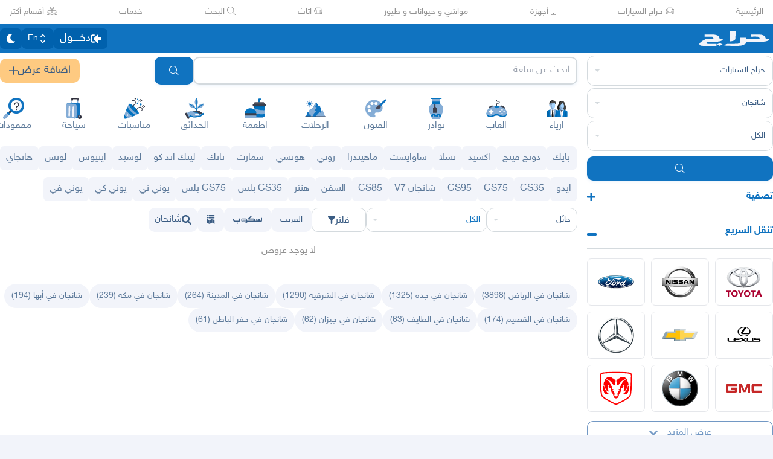

--- FILE ---
content_type: text/html
request_url: https://haraj.com.sa/tags/%D8%AD%D8%A7%D8%A6%D9%84-%D9%85%D9%88%D9%82%D9%82_%D8%B4%D8%A7%D9%86%D8%AC%D8%A7%D9%86/
body_size: 26614
content:
<!DOCTYPE html><html lang="ar" dir="rtl"><head><meta charSet="utf8"/><meta charSet="utf8"/><link rel="preconnect" href="https://polyfill.haraj.com.sa" crossorigin=""/><link rel="preconnect" href="https://graphql.haraj.com.sa" crossorigin=""/><link rel="preconnect" href="https://v8-cdn.haraj.com.sa" crossorigin=""/><link rel="preconnect" href="https://thumbcdn.haraj.com.sa" crossorigin=""/><link rel="preconnect" href="https://v8-cdn.haraj.com.sa/ext_v11/" crossorigin=""/><meta name="viewport" content="width=device-width, initial-scale=1.0 , maximum-scale=1.0, user-scalable=no"/><meta name="viewport" content="width=device-width, initial-scale=1.0 , maximum-scale=1.0, user-scalable=no"/><meta name="viewport" content="width=device-width, initial-scale=1, maximum-scale=1, user-scalable=no"/><link rel="preload" href="https://v8-cdn.haraj.com.sa/fonts/sky.ttf" as="font" crossorigin=""/><link rel="preload" href="https://v8-cdn.haraj.com.sa/fonts/sky-bold.ttf" as="font" crossorigin=""/><link rel="preload" as="image" href="https://v8-cdn.haraj.com.sa/logos/scope.svg" fetchPriority="high"/><link rel="preload" as="image" href="https://v8-cdn.haraj.com.sa/logos/p-twitter.svg"/><link rel="preload" as="image" href="https://v8-cdn.haraj.com.sa/logos/p-tik-tok.svg"/><link rel="preload" as="image" href="https://v8-cdn.haraj.com.sa/logos/p-snapchat.svg"/><link rel="preload" as="image" href="https://v8-cdn.haraj.com.sa/logos/p-instagram.svg"/><link rel="preload" as="image" href="https://v8-cdn.haraj.com.sa/logos/p-facebook.svg"/><link rel="preload" as="image" href="https://v8-cdn.haraj.com.sa/logos/p-youtube.svg"/><script id="ga-tag" src="https://www.googletagmanager.com/gtag/js?id=G-2MZXN9NTQC" type="text/javascript" async=""></script><link rel="preload" href="https://polyfill.haraj.com.sa/v3/polyfill.min.js?features=URLSearchParams,Object.entries,String.prototype.replaceAll,Object.fromEntries,Array.prototype.entries,String.prototype.at,IntersectionObserver,ResizeObserver,Array.prototype.at" as="script" crossorigin=""/><link rel="preload" href="https://v8-cdn.haraj.com.sa/ext_v11//scripts/setTheme.js" as="script" crossorigin=""/><meta name="theme-color" content="#0473c0"/><link rel="manifest" href="/manifest.webmanifest"/><meta name="format-detection" content="telephone=no"/><meta property="og:site_name" content="موقع حراج"/><meta id="og_type_meta" property="og:type" content="website"/><meta id="og_locale_meta" property="og:locale" content="ar_SA"/><meta id="og_country_name_meta" property="og:country_name" content="Saudi Arabia"/><meta name="twitter:card" content="summary_large_image"/><meta name="twitter:site" content="haraj.com.sa"/><meta name="twitter:site:id" content="131885812"/><meta name="twitter:creator" content="@haraj"/><meta name="twitter:creator:id" content="4503599629495409"/><meta property="al:ios:url" content="https://apps.apple.com/us/app/haraj/id662557215"/><meta property="al:ios:app_name" content="حراج"/><meta property="al:ios:app_store_id" content="662557215"/><meta property="al:iphone:url" content="https://apps.apple.com/us/app/haraj/id662557215"/><meta property="al:iphone:app_name" content="حراج"/><meta property="al:iphone:app_store_id" content="662557215"/><meta property="al:ipad:url" content="https://apps.apple.com/us/app/haraj/id662557215"/><meta property="al:ipad:app_name" content="حراج"/><meta property="al:ipad:app_store_id" content="662557215"/><meta property="al:android:url" content="https://apps.apple.com/us/app/haraj/id662557215"/><meta property="al:android:app_name" content="حراج"/><meta property="al:android:package" content="com.haraj.app"/><meta property="al:web:url" content="https://haraj.com.sa"/><title id="title_meta">سيارات شانجان  | موقع حراج</title><meta id="og_title_meta" property="og:title" content="سيارات شانجان  | موقع حراج"/><meta id="twitter_title_meta" property="twitter:title" content="سيارات شانجان  | موقع حراج"/><meta id="description_meta" name="description" content="تصفح عروض سيارات  شانجان  للبيع  جديدة ومستعملة بجميع الفئات والأسعار وفلتر آلاف العروض اليومية . تص"/><meta id="og_description_meta" property="og:description" content="تصفح عروض سيارات  شانجان  للبيع  جديدة ومستعملة بجميع الفئات والأسعار وفلتر آلاف العروض اليومية . تص"/><meta id="twitter_description_meta" property="twitter:description" content="تصفح عروض سيارات  شانجان  للبيع  جديدة ومستعملة بجميع الفئات والأسعار وفلتر آلاف العروض اليومية . تص"/><meta id="og_title_meta" property="og:title" content="سيارات شانجان  | موقع حراج"/><meta id="og_description_meta" property="og:description" content="تصفح عروض سيارات  شانجان  للبيع  جديدة ومستعملة بجميع الفئات والأسعار وفلتر آلاف العروض اليومية . تصفح الآن"/><meta property="og:image" content="https://v8-cdn.haraj.com.sa/logos/og-logo-twitter.jpg"/><meta id="twitter_image_meta" name="twitter:image:media" content="https://v8-cdn.haraj.com.sa/logos/og-logo-twitter.jpg"/><link id="canonical_meta" rel="canonical" href="https://haraj.com.sa/tags/%D8%AD%D8%A7%D8%A6%D9%84-%D9%85%D9%88%D9%82%D9%82_%D8%B4%D8%A7%D9%86%D8%AC%D8%A7%D9%86/"/><meta id="og_url_meta" property="og:url" content="https://haraj.com.sa/tags/%D8%AD%D8%A7%D8%A6%D9%84-%D9%85%D9%88%D9%82%D9%82_%D8%B4%D8%A7%D9%86%D8%AC%D8%A7%D9%86/"/><link id="alternate_lang_meta_ar" rel="alternate" hrefLang="ar" href="https://haraj.com.sa/tags/%D8%AD%D8%A7%D8%A6%D9%84-%D9%85%D9%88%D9%82%D9%82_%D8%B4%D8%A7%D9%86%D8%AC%D8%A7%D9%86/"/><link id="alternate_lang_meta_en" rel="alternate" hrefLang="en" href="https://haraj.com.sa/en/tags/%D8%AD%D8%A7%D8%A6%D9%84-%D9%85%D9%88%D9%82%D9%82_%D8%B4%D8%A7%D9%86%D8%AC%D8%A7%D9%86/"/><link id="alternate_lang_meta_x-default" rel="alternate" hrefLang="x-default" href="https://haraj.com.sa/tags/%D8%AD%D8%A7%D8%A6%D9%84-%D9%85%D9%88%D9%82%D9%82_%D8%B4%D8%A7%D9%86%D8%AC%D8%A7%D9%86/"/><link rel="modulepreload" href="https://v8-cdn.haraj.com.sa/ext_v11/assets/manifest-4d0f6676.js"/><link rel="modulepreload" href="https://v8-cdn.haraj.com.sa/ext_v11/assets/entry.client-kVzqMn2s.js"/><link rel="modulepreload" href="https://v8-cdn.haraj.com.sa/ext_v11/assets/jsx-runtime-D_zvdyIk.js"/><link rel="modulepreload" href="https://v8-cdn.haraj.com.sa/ext_v11/assets/chunk-JMJ3UQ3L-CfoBu44Q.js"/><link rel="modulepreload" href="https://v8-cdn.haraj.com.sa/ext_v11/assets/index-DERl8ZY0.js"/><link rel="modulepreload" href="https://v8-cdn.haraj.com.sa/ext_v11/assets/sentrySettings-BbkFSf3b.js"/><link rel="modulepreload" href="https://v8-cdn.haraj.com.sa/ext_v11/assets/debug-build-BzbPds9X.js"/><link rel="modulepreload" href="https://v8-cdn.haraj.com.sa/ext_v11/assets/index-BdOlr9Sh.js"/><link rel="modulepreload" href="https://v8-cdn.haraj.com.sa/ext_v11/assets/buildMetadata-vMWf15hg.js"/><link rel="modulepreload" href="https://v8-cdn.haraj.com.sa/ext_v11/assets/root-CcK9ZRDD.js"/><link rel="modulepreload" href="https://v8-cdn.haraj.com.sa/ext_v11/assets/ScrollableContainer-CDArS5JY.js"/><link rel="modulepreload" href="https://v8-cdn.haraj.com.sa/ext_v11/assets/index.es-CDrnooh-.js"/><link rel="modulepreload" href="https://v8-cdn.haraj.com.sa/ext_v11/assets/Image-CqNs1Ne2.js"/><link rel="modulepreload" href="https://v8-cdn.haraj.com.sa/ext_v11/assets/useI18n-PlU4gPHE.js"/><link rel="modulepreload" href="https://v8-cdn.haraj.com.sa/ext_v11/assets/index-6fPLvYdi.js"/><link rel="modulepreload" href="https://v8-cdn.haraj.com.sa/ext_v11/assets/faHome-Xy7oAdYV.js"/><link rel="modulepreload" href="https://v8-cdn.haraj.com.sa/ext_v11/assets/faExclamationTriangle-CZonFS1N.js"/><link rel="modulepreload" href="https://v8-cdn.haraj.com.sa/ext_v11/assets/preload-helper-C-V0GYo_.js"/><link rel="modulepreload" href="https://v8-cdn.haraj.com.sa/ext_v11/assets/settings-By4RB_yw.js"/><link rel="modulepreload" href="https://v8-cdn.haraj.com.sa/ext_v11/assets/ServerTimestamp-BbHy76JN.js"/><link rel="modulepreload" href="https://v8-cdn.haraj.com.sa/ext_v11/assets/queryClient-CIHvdOPO.js"/><link rel="modulepreload" href="https://v8-cdn.haraj.com.sa/ext_v11/assets/asyncReactGA-BozvT0BB.js"/><link rel="modulepreload" href="https://v8-cdn.haraj.com.sa/ext_v11/assets/setCookie-B59AlHsZ.js"/><link rel="modulepreload" href="https://v8-cdn.haraj.com.sa/ext_v11/assets/reportImpression-B1dSuLTT.js"/><link rel="modulepreload" href="https://v8-cdn.haraj.com.sa/ext_v11/assets/useFlag-DJ0fk5Ay.js"/><link rel="modulepreload" href="https://v8-cdn.haraj.com.sa/ext_v11/assets/Flag-CDyuB7yt.js"/><link rel="modulepreload" href="https://v8-cdn.haraj.com.sa/ext_v11/assets/dynamic-DwNmEnuy.js"/><link rel="modulepreload" href="https://v8-cdn.haraj.com.sa/ext_v11/assets/theme-BdyMwYA0.js"/><link rel="modulepreload" href="https://v8-cdn.haraj.com.sa/ext_v11/assets/isMobile-BSg5v5Bp.js"/><link rel="modulepreload" href="https://v8-cdn.haraj.com.sa/ext_v11/assets/useCurrentLocale-BzhikqBC.js"/><link rel="modulepreload" href="https://v8-cdn.haraj.com.sa/ext_v11/assets/useDir-CZyfnJbB.js"/><link rel="modulepreload" href="https://v8-cdn.haraj.com.sa/ext_v11/assets/checkFlag-Ck9Zbnyc.js"/><link rel="modulepreload" href="https://v8-cdn.haraj.com.sa/ext_v11/assets/sleep-mAKpSMLY.js"/><link rel="modulepreload" href="https://v8-cdn.haraj.com.sa/ext_v11/assets/readAndWrite-BAbE8Y2u.js"/><link rel="modulepreload" href="https://v8-cdn.haraj.com.sa/ext_v11/assets/layout-C5gPc5DD.js"/><link rel="modulepreload" href="https://v8-cdn.haraj.com.sa/ext_v11/assets/DefaultLayout-tfpmsuMw.js"/><link rel="modulepreload" href="https://v8-cdn.haraj.com.sa/ext_v11/assets/Footer-D1x81BBn.js"/><link rel="modulepreload" href="https://v8-cdn.haraj.com.sa/ext_v11/assets/fetcher-rmL-qhB4.js"/><link rel="modulepreload" href="https://v8-cdn.haraj.com.sa/ext_v11/assets/index-CFy4B-uX.js"/><link rel="modulepreload" href="https://v8-cdn.haraj.com.sa/ext_v11/assets/pleaseScrollTop-Cw8mSZim.js"/><link rel="modulepreload" href="https://v8-cdn.haraj.com.sa/ext_v11/assets/link-BtFVfoCm.js"/><link rel="modulepreload" href="https://v8-cdn.haraj.com.sa/ext_v11/assets/noop-BeeKhom3.js"/><link rel="modulepreload" href="https://v8-cdn.haraj.com.sa/ext_v11/assets/faBan-CPsu1eFH.js"/><link rel="modulepreload" href="https://v8-cdn.haraj.com.sa/ext_v11/assets/faUserShield-DvK8EDRD.js"/><link rel="modulepreload" href="https://v8-cdn.haraj.com.sa/ext_v11/assets/faIdCard-W2Cz3m36.js"/><link rel="modulepreload" href="https://v8-cdn.haraj.com.sa/ext_v11/assets/faEnvelope-B5u4avdI.js"/><link rel="modulepreload" href="https://v8-cdn.haraj.com.sa/ext_v11/assets/trackCommission-Bzg3haO0.js"/><link rel="modulepreload" href="https://v8-cdn.haraj.com.sa/ext_v11/assets/faRouteInterstate-BPlOev8z.js"/><link rel="modulepreload" href="https://v8-cdn.haraj.com.sa/ext_v11/assets/index.es-CC6MxoO1.js"/><link rel="modulepreload" href="https://v8-cdn.haraj.com.sa/ext_v11/assets/useAccountUser-BWXT1oGo.js"/><link rel="modulepreload" href="https://v8-cdn.haraj.com.sa/ext_v11/assets/useAuthStoreHydrated-BugZb4-f.js"/><link rel="modulepreload" href="https://v8-cdn.haraj.com.sa/ext_v11/assets/useCheckLogin-CeCS-_ho.js"/><link rel="modulepreload" href="https://v8-cdn.haraj.com.sa/ext_v11/assets/useAccessToken-3iTHsrk6.js"/><link rel="modulepreload" href="https://v8-cdn.haraj.com.sa/ext_v11/assets/useIsClient-C0s9C62i.js"/><link rel="modulepreload" href="https://v8-cdn.haraj.com.sa/ext_v11/assets/SignoutModal-DlbKrI5e.js"/><link rel="modulepreload" href="https://v8-cdn.haraj.com.sa/ext_v11/assets/clsx-B-dksMZM.js"/><link rel="modulepreload" href="https://v8-cdn.haraj.com.sa/ext_v11/assets/faBell-4V_7SVRx.js"/><link rel="modulepreload" href="https://v8-cdn.haraj.com.sa/ext_v11/assets/faUser-BotJDqoN.js"/><link rel="modulepreload" href="https://v8-cdn.haraj.com.sa/ext_v11/assets/index-Bo_-1F7V.js"/><link rel="modulepreload" href="https://v8-cdn.haraj.com.sa/ext_v11/assets/create-endpoint-aUyYxwch.js"/><link rel="modulepreload" href="https://v8-cdn.haraj.com.sa/ext_v11/assets/faHeart-CuHz-t6I.js"/><link rel="modulepreload" href="https://v8-cdn.haraj.com.sa/ext_v11/assets/faCog-BRmgke0j.js"/><link rel="modulepreload" href="https://v8-cdn.haraj.com.sa/ext_v11/assets/index-CRsUH2_N.js"/><link rel="modulepreload" href="https://v8-cdn.haraj.com.sa/ext_v11/assets/faSearch-h0GzD7YM.js"/><link rel="modulepreload" href="https://v8-cdn.haraj.com.sa/ext_v11/assets/useRouter-DS9wQ5Yz.js"/><link rel="modulepreload" href="https://v8-cdn.haraj.com.sa/ext_v11/assets/faArrowRight-CMBXyHb-.js"/><link rel="modulepreload" href="https://v8-cdn.haraj.com.sa/ext_v11/assets/faEllipsisV-CmfoOYyK.js"/><link rel="modulepreload" href="https://v8-cdn.haraj.com.sa/ext_v11/assets/useScopedI18n-FhuS0X8D.js"/><link rel="modulepreload" href="https://v8-cdn.haraj.com.sa/ext_v11/assets/faTimes-C8yLr2IF.js"/><link rel="modulepreload" href="https://v8-cdn.haraj.com.sa/ext_v11/assets/faArrowRight-CzFlP2QZ.js"/><link rel="modulepreload" href="https://v8-cdn.haraj.com.sa/ext_v11/assets/index.es-B0-_QanD.js"/><link rel="modulepreload" href="https://v8-cdn.haraj.com.sa/ext_v11/assets/useChangeLocale-DEW2Joyq.js"/><link rel="modulepreload" href="https://v8-cdn.haraj.com.sa/ext_v11/assets/safeDecodeURIComponent-BlM3vsbI.js"/><link rel="modulepreload" href="https://v8-cdn.haraj.com.sa/ext_v11/assets/UserAvatar-DbZiGBEF.js"/><link rel="modulepreload" href="https://v8-cdn.haraj.com.sa/ext_v11/assets/getBrowser-CG-EcSI8.js"/><link rel="modulepreload" href="https://v8-cdn.haraj.com.sa/ext_v11/assets/useIsHandlerView-DEWefS4r.js"/><link rel="modulepreload" href="https://v8-cdn.haraj.com.sa/ext_v11/assets/SearchBarContext-CLecQvWM.js"/><link rel="modulepreload" href="https://v8-cdn.haraj.com.sa/ext_v11/assets/localstorage-keys-DfMXQXV0.js"/><link rel="modulepreload" href="https://v8-cdn.haraj.com.sa/ext_v11/assets/useUrlState-CNna6S_5.js"/><link rel="modulepreload" href="https://v8-cdn.haraj.com.sa/ext_v11/assets/useParams-Ro2iEoDF.js"/><link rel="modulepreload" href="https://v8-cdn.haraj.com.sa/ext_v11/assets/useSearchParams-BrPXPeCB.js"/><link rel="modulepreload" href="https://v8-cdn.haraj.com.sa/ext_v11/assets/urlState-CGneuK0L.js"/><link rel="modulepreload" href="https://v8-cdn.haraj.com.sa/ext_v11/assets/parseCookie-CQ4UUut8.js"/><link rel="modulepreload" href="https://v8-cdn.haraj.com.sa/ext_v11/assets/types-COOkzKMu.js"/><link rel="modulepreload" href="https://v8-cdn.haraj.com.sa/ext_v11/assets/useDebounce-BMFTU-hf.js"/><link rel="modulepreload" href="https://v8-cdn.haraj.com.sa/ext_v11/assets/fetchAsync-ecgK32By.js"/><link rel="modulepreload" href="https://v8-cdn.haraj.com.sa/ext_v11/assets/faSun-DstG-qIn.js"/><link rel="modulepreload" href="https://v8-cdn.haraj.com.sa/ext_v11/assets/useLogout-CaCTFWpw.js"/><link rel="modulepreload" href="https://v8-cdn.haraj.com.sa/ext_v11/assets/RealEstateOperatedBy-AdPrYIuZ.js"/><link rel="modulepreload" href="https://v8-cdn.haraj.com.sa/ext_v11/assets/trackPosting-Ctw1RWdM.js"/><link rel="modulepreload" href="https://v8-cdn.haraj.com.sa/ext_v11/assets/TopWhiteHeader-Cn12HQyU.js"/><link rel="modulepreload" href="https://v8-cdn.haraj.com.sa/ext_v11/assets/faSun-BSCbe-bm.js"/><link rel="modulepreload" href="https://v8-cdn.haraj.com.sa/ext_v11/assets/faLoveseat-CzBv7OH0.js"/><link rel="modulepreload" href="https://v8-cdn.haraj.com.sa/ext_v11/assets/trackTagView-DsNCa7HA.js"/><link rel="modulepreload" href="https://v8-cdn.haraj.com.sa/ext_v11/assets/index-CmBcWAyi.js"/><link rel="modulepreload" href="https://v8-cdn.haraj.com.sa/ext_v11/assets/throttle-adT8xOxw.js"/><link rel="modulepreload" href="https://v8-cdn.haraj.com.sa/ext_v11/assets/debounce-BwfoAZaO.js"/><link rel="modulepreload" href="https://v8-cdn.haraj.com.sa/ext_v11/assets/isObjectLike-BRBa_1G5.js"/><link rel="modulepreload" href="https://v8-cdn.haraj.com.sa/ext_v11/assets/toNumber-DEjZ9_yc.js"/><link rel="modulepreload" href="https://v8-cdn.haraj.com.sa/ext_v11/assets/isSymbol-DdoUTHsG.js"/><link rel="modulepreload" href="https://v8-cdn.haraj.com.sa/ext_v11/assets/CommentBody-CCI2Xey8.js"/><link rel="modulepreload" href="https://v8-cdn.haraj.com.sa/ext_v11/assets/index-DU1WEt-j.js"/><link rel="modulepreload" href="https://v8-cdn.haraj.com.sa/ext_v11/assets/sendFetchRequest-BghULplx.js"/><link rel="modulepreload" href="https://v8-cdn.haraj.com.sa/ext_v11/assets/faSpinner-DksJu5ox.js"/><link rel="modulepreload" href="https://v8-cdn.haraj.com.sa/ext_v11/assets/ToasterPortal-DqRB6gjq.js"/><link rel="modulepreload" href="https://v8-cdn.haraj.com.sa/ext_v11/assets/useCommentParent-DKH6S2r_.js"/><link rel="modulepreload" href="https://v8-cdn.haraj.com.sa/ext_v11/assets/useFetchPostDetails-BMmt3nU6.js"/><link rel="modulepreload" href="https://v8-cdn.haraj.com.sa/ext_v11/assets/PostDetailsContext-CIIKg2Vs.js"/><link rel="modulepreload" href="https://v8-cdn.haraj.com.sa/ext_v11/assets/useStreamComments-B14UEQdL.js"/><link rel="modulepreload" href="https://v8-cdn.haraj.com.sa/ext_v11/assets/useTranslate-SoecCU48.js"/><link rel="modulepreload" href="https://v8-cdn.haraj.com.sa/ext_v11/assets/faCommentAlt-B6grTnoP.js"/><link rel="modulepreload" href="https://v8-cdn.haraj.com.sa/ext_v11/assets/faLink-BBMQNYfW.js"/><link rel="modulepreload" href="https://v8-cdn.haraj.com.sa/ext_v11/assets/DropDownActionButton-DW2fsIRN.js"/><link rel="modulepreload" href="https://v8-cdn.haraj.com.sa/ext_v11/assets/menu-l2F7RgnP.js"/><link rel="modulepreload" href="https://v8-cdn.haraj.com.sa/ext_v11/assets/use-resolve-button-type-C9gmAOJY.js"/><link rel="modulepreload" href="https://v8-cdn.haraj.com.sa/ext_v11/assets/use-text-value-Bt6e596x.js"/><link rel="modulepreload" href="https://v8-cdn.haraj.com.sa/ext_v11/assets/portal-F29hJchP.js"/><link rel="modulepreload" href="https://v8-cdn.haraj.com.sa/ext_v11/assets/use-tree-walker-QeoKPIK0.js"/><link rel="modulepreload" href="https://v8-cdn.haraj.com.sa/ext_v11/assets/CopyToClipboard-oxPUgner.js"/><link rel="modulepreload" href="https://v8-cdn.haraj.com.sa/ext_v11/assets/client-Dm21gmig.js"/><link rel="modulepreload" href="https://v8-cdn.haraj.com.sa/ext_v11/assets/index-CBAzLBZz.js"/><link rel="modulepreload" href="https://v8-cdn.haraj.com.sa/ext_v11/assets/index.es-p03rj7Bg.js"/><link rel="modulepreload" href="https://v8-cdn.haraj.com.sa/ext_v11/assets/faSpinner-Ce_V4xwD.js"/><link rel="modulepreload" href="https://v8-cdn.haraj.com.sa/ext_v11/assets/index.esm-DUaoYGfl.js"/><link rel="modulepreload" href="https://v8-cdn.haraj.com.sa/ext_v11/assets/index-BG7Bx2na.js"/><link rel="modulepreload" href="https://v8-cdn.haraj.com.sa/ext_v11/assets/useCheckOwner-1G1E7vMU.js"/><link rel="modulepreload" href="https://v8-cdn.haraj.com.sa/ext_v11/assets/usePostLikeInfo-lQgU0WGj.js"/><link rel="modulepreload" href="https://v8-cdn.haraj.com.sa/ext_v11/assets/faPause-B4FrkKaj.js"/><link rel="modulepreload" href="https://v8-cdn.haraj.com.sa/ext_v11/assets/tw-utils-BDqf1sYE.js"/><link rel="modulepreload" href="https://v8-cdn.haraj.com.sa/ext_v11/assets/layout-Ce7URBR8.js"/><link rel="modulepreload" href="https://v8-cdn.haraj.com.sa/ext_v11/assets/layout-DY5_SUGD.js"/><link rel="modulepreload" href="https://v8-cdn.haraj.com.sa/ext_v11/assets/fromTagsToTabs-t7wjRcOc.js"/><link rel="modulepreload" href="https://v8-cdn.haraj.com.sa/ext_v11/assets/tagsView-Cqdux3i5.js"/><link rel="modulepreload" href="https://v8-cdn.haraj.com.sa/ext_v11/assets/getTag-qeDYMbFG.js"/><link rel="modulepreload" href="https://v8-cdn.haraj.com.sa/ext_v11/assets/ScopeForm-0z2LNbUU.js"/><link rel="modulepreload" href="https://v8-cdn.haraj.com.sa/ext_v11/assets/LoadingSpinner-DAq1j8D_.js"/><link rel="modulepreload" href="https://v8-cdn.haraj.com.sa/ext_v11/assets/index-BeAyaN1X.js"/><link rel="modulepreload" href="https://v8-cdn.haraj.com.sa/ext_v11/assets/HarajIcon-D8UFhPwH.js"/><link rel="modulepreload" href="https://v8-cdn.haraj.com.sa/ext_v11/assets/faCheck-8SJcPBwz.js"/><link rel="modulepreload" href="https://v8-cdn.haraj.com.sa/ext_v11/assets/Select-B6ZjNfC5.js"/><link rel="modulepreload" href="https://v8-cdn.haraj.com.sa/ext_v11/assets/frozen-1AgW_L6X.js"/><link rel="modulepreload" href="https://v8-cdn.haraj.com.sa/ext_v11/assets/form-fields-DUQ_lWx2.js"/><link rel="modulepreload" href="https://v8-cdn.haraj.com.sa/ext_v11/assets/hidden-FLUjeEmY.js"/><link rel="modulepreload" href="https://v8-cdn.haraj.com.sa/ext_v11/assets/SelectLevel-oNaywR5w.js"/><link rel="modulepreload" href="https://v8-cdn.haraj.com.sa/ext_v11/assets/faPlus-BZ-Lm9Jq.js"/><link rel="modulepreload" href="https://v8-cdn.haraj.com.sa/ext_v11/assets/faChevronDown-ChxawlQ8.js"/><link rel="modulepreload" href="https://v8-cdn.haraj.com.sa/ext_v11/assets/tracking-38exo6CX.js"/><link rel="modulepreload" href="https://v8-cdn.haraj.com.sa/ext_v11/assets/NearButton-OG24MZ8-.js"/><link rel="modulepreload" href="https://v8-cdn.haraj.com.sa/ext_v11/assets/faPlus-_8HdGFuz.js"/><link rel="modulepreload" href="https://v8-cdn.haraj.com.sa/ext_v11/assets/fallback-C7zY2jx9.js"/><link rel="modulepreload" href="https://v8-cdn.haraj.com.sa/ext_v11/assets/chunk-CwvKHlKI.js"/><link rel="modulepreload" href="https://v8-cdn.haraj.com.sa/ext_v11/assets/utils-Cz-v_5V1.js"/><link rel="modulepreload" href="https://v8-cdn.haraj.com.sa/ext_v11/assets/seqArray-BPxd3j_Z.js"/><link rel="modulepreload" href="https://v8-cdn.haraj.com.sa/ext_v11/assets/faImages-C78dHduA.js"/><link rel="modulepreload" href="https://v8-cdn.haraj.com.sa/ext_v11/assets/SelectCity-DCpGBEg2.js"/><link rel="modulepreload" href="https://v8-cdn.haraj.com.sa/ext_v11/assets/getGeoLocation-DExJXWt-.js"/><link rel="modulepreload" href="https://v8-cdn.haraj.com.sa/ext_v11/assets/ScopeToggleIcon-MJmAG6wk.js"/><link rel="modulepreload" href="https://v8-cdn.haraj.com.sa/ext_v11/assets/trackScope-CT2596gc.js"/><link rel="modulepreload" href="https://v8-cdn.haraj.com.sa/ext_v11/assets/AddScope-v_qWwxyy.js"/><link rel="modulepreload" href="https://v8-cdn.haraj.com.sa/ext_v11/assets/generated-BiMtVHux.js"/><link rel="modulepreload" href="https://v8-cdn.haraj.com.sa/ext_v11/assets/tag-CeaqScy7.js"/><link rel="modulepreload" href="https://v8-cdn.haraj.com.sa/ext_v11/assets/Postlist-ulT8Peso.js"/><link rel="modulepreload" href="https://v8-cdn.haraj.com.sa/ext_v11/assets/useIsMobile-DCA4hlfe.js"/><link rel="modulepreload" href="https://v8-cdn.haraj.com.sa/ext_v11/assets/PageMeta-C58qCM06.js"/><link rel="modulepreload" href="https://v8-cdn.haraj.com.sa/ext_v11/assets/HydrationBoundary-C58_0GdD.js"/><link rel="modulepreload" href="https://v8-cdn.haraj.com.sa/ext_v11/assets/useCreateTagMeta-nVBSNW2i.js"/><link rel="modulepreload" href="https://v8-cdn.haraj.com.sa/ext_v11/assets/PostListLD-Da8V1RQG.js"/><link rel="modulepreload" href="https://v8-cdn.haraj.com.sa/ext_v11/assets/createQuery-C6D413Fr.js"/><link rel="modulepreload" href="https://v8-cdn.haraj.com.sa/ext_v11/assets/useFetchStreams-jdwkya7b.js"/><link rel="modulepreload" href="https://v8-cdn.haraj.com.sa/ext_v11/assets/PostCard-c3_jinjK.js"/><link rel="modulepreload" href="https://v8-cdn.haraj.com.sa/ext_v11/assets/trackPostView-BpFPwhdo.js"/><link rel="modulepreload" href="https://v8-cdn.haraj.com.sa/ext_v11/assets/LiveStreamIndicator-BMlK4d8a.js"/><link rel="modulepreload" href="https://v8-cdn.haraj.com.sa/ext_v11/assets/usePostAuthorIdsMap-Dcg14GGx.js"/><link rel="modulepreload" href="https://v8-cdn.haraj.com.sa/ext_v11/assets/faThumbsUp-C-TBPSGL.js"/><link rel="modulepreload" href="https://v8-cdn.haraj.com.sa/ext_v11/assets/distanceCal-CM4nO0sL.js"/><link rel="modulepreload" href="https://v8-cdn.haraj.com.sa/ext_v11/assets/CommentCountInfo-Bv2s0XSB.js"/><link rel="modulepreload" href="https://v8-cdn.haraj.com.sa/ext_v11/assets/SarCurrencySvg-B9SNb2CT.js"/><link rel="modulepreload" href="https://v8-cdn.haraj.com.sa/ext_v11/assets/TimeInfo-9C8zn-oI.js"/><link rel="modulepreload" href="https://v8-cdn.haraj.com.sa/ext_v11/assets/useRelativeTime-BMCe0DDy.js"/><link rel="modulepreload" href="https://v8-cdn.haraj.com.sa/ext_v11/assets/getThumb-KafzonIw.js"/><link rel="modulepreload" href="https://v8-cdn.haraj.com.sa/ext_v11/assets/index-DhHA-C4H.js"/><link rel="modulepreload" href="https://v8-cdn.haraj.com.sa/ext_v11/assets/LoadMore-jYR6zYSL.js"/><link rel="modulepreload" href="https://v8-cdn.haraj.com.sa/ext_v11/assets/MobilePostCard-DzorhSa0.js"/><link rel="modulepreload" href="https://v8-cdn.haraj.com.sa/ext_v11/assets/index-B_Q-J7Fh.js"/><link rel="modulepreload" href="https://v8-cdn.haraj.com.sa/ext_v11/assets/trackStreamEvent-Bf3sXIbg.js"/><link rel="modulepreload" href="https://v8-cdn.haraj.com.sa/ext_v11/assets/faEye-Boq5078x.js"/><link rel="modulepreload" href="https://v8-cdn.haraj.com.sa/ext_v11/assets/PostlistMessage-CnvARz-s.js"/><link rel="modulepreload" href="https://v8-cdn.haraj.com.sa/ext_v11/assets/faChevronRight-C3vXrVcg.js"/><link rel="modulepreload" href="https://v8-cdn.haraj.com.sa/ext_v11/assets/LegacyCarousel-BNILbYIQ.js"/><link rel="modulepreload" href="https://v8-cdn.haraj.com.sa/ext_v11/assets/faHeart-TU_StXFO.js"/><link rel="modulepreload" href="https://v8-cdn.haraj.com.sa/ext_v11/assets/usePostCDN-DbZfFoGI.js"/><link rel="modulepreload" href="https://v8-cdn.haraj.com.sa/ext_v11/assets/ListSkeleton-27CWgbFk.js"/><link rel="modulepreload" href="https://v8-cdn.haraj.com.sa/ext_v11/assets/SellersListSummary-0hYUmohf.js"/><link rel="modulepreload" href="https://v8-cdn.haraj.com.sa/ext_v11/assets/PostContact.ui-CeUpXzt6.js"/><link rel="modulepreload" href="https://v8-cdn.haraj.com.sa/ext_v11/assets/FastMessageModal-BY-cZoYf.js"/><link rel="modulepreload" href="https://v8-cdn.haraj.com.sa/ext_v11/assets/Modal-C-LUYbwJ.js"/><link rel="modulepreload" href="https://v8-cdn.haraj.com.sa/ext_v11/assets/useUsernameOrHandler-Vmq4BUrH.js"/><link rel="modulepreload" href="https://v8-cdn.haraj.com.sa/ext_v11/assets/index.es-CSiJyOTF.js"/><link rel="modulepreload" href="https://v8-cdn.haraj.com.sa/ext_v11/assets/Toggle.appdir-DBXq96C6.js"/><link rel="modulepreload" href="https://v8-cdn.haraj.com.sa/ext_v11/assets/switch-DgVDs6Yv.js"/><link rel="modulepreload" href="https://v8-cdn.haraj.com.sa/ext_v11/assets/generateProductJsonLd-BThOECw9.js"/><link rel="stylesheet" href="https://v8-cdn.haraj.com.sa/ext_v11/assets/root-C6H4qi-O.css"/><link rel="stylesheet" href="https://v8-cdn.haraj.com.sa/ext_v11/assets/haraj-icon-sarJyhXj.css#"/><link rel="stylesheet" href="https://v8-cdn.haraj.com.sa/ext_v11/assets/ScrollableContainer-Cuw2Sy7M.css#"/><link rel="stylesheet" href="https://v8-cdn.haraj.com.sa/ext_v11/assets/DefaultLayout-B5O11JBG.css"/><link rel="stylesheet" href="https://v8-cdn.haraj.com.sa/ext_v11/assets/index-B_-q5inm.css#"/><link rel="stylesheet" href="https://v8-cdn.haraj.com.sa/ext_v11/assets/layout-C3o52Xp8.css"/><link rel="stylesheet" href="https://v8-cdn.haraj.com.sa/ext_v11/assets/NearButton-DM96AJ_Y.css#"/><link rel="stylesheet" href="https://v8-cdn.haraj.com.sa/ext_v11/assets/fallback-DPb_nwrf.css#"/><link rel="stylesheet" href="https://v8-cdn.haraj.com.sa/ext_v11/assets/PostlistMessage-DTOFc19k.css#"/><link rel="stylesheet" href="https://v8-cdn.haraj.com.sa/ext_v11/assets/Modal-2fijsgP8.css#"/><script>
window.addEventListener('DOMContentLoaded', function () {
  // Helper to get cookie value by name
  function getCookie(name) {
    const value = `; ${document.cookie}`
    const parts = value.split(`; ${name}=`)
    if (parts.length === 2) return parts.pop().split(';').shift()
    return null
  }

  // Read theme from cookie
  var theme = getCookie('theme')
  if (theme !== 'dark' && theme !== 'light') {
    theme = 'light'
  }

  // Set html class
  document.documentElement.className = theme
})</script></head><body class="custom-scroll bg-background text-text-regular max-w-[100dvw] !overflow-x-hidden font-medium"><script id="init-ga" type="text/javascript">window.dataLayer = window.dataLayer || [];
          window.gtag = function () {
            dataLayer.push(arguments);
          };
          window.gtag('js', new Date());
          window.gtag('config', 'G-2MZXN9NTQC', {
            'appName': 'harajV10Vite',
            'appVersion': 'N0.0.1 , 2026-01-04 16'
          });</script><script src="https://polyfill.haraj.com.sa/v3/polyfill.min.js?features=URLSearchParams,Object.entries,String.prototype.replaceAll,Object.fromEntries,Array.prototype.entries,String.prototype.at,IntersectionObserver,ResizeObserver,Array.prototype.at" id="polyfill" crossorigin="anonymous" defer=""></script><script type="application/ld+json" id="json-ld-website">{"@context":"https://schema.org","@type":"WebSite","url":"https://haraj.com.sa","potentialAction":[{"@type":"SearchAction","target":{"@type":"EntryPoint","urlTemplate":"https://haraj.com.sa/search/{search_term_string}"},"query-input":"required name=search_term_string"}]}</script><script type="application/ld+json" id="json-ld-organization">{"@context":"https://schema.org","@type":"Organization","logo":"https://v8-cdn.haraj.com.sa/logos/haraj-logo-markup-icon.png","url":"https://haraj.com.sa"}</script><script type="application/ld+json" id="json-ld-software-application">{"@context":"https://schema.org","@type":"SoftwareApplication","name":"Haraj","applicationCategory":"ShoppingApplication","operatingSystem":"ANDROID, IOS"}</script><div class="bg-background-card mx-auto w-full items-center"><div class="mx-auto flex w-full max-w-7xl items-center justify-between gap-4 overflow-x-auto px-4 py-2"><div class="whitespace-nowrap text-sm"><a style="display:inline-block" data-testid="top-nav-الرئيسية" href="/" data-discover="true"> <!-- -->الرئيسية</a></div><div class="whitespace-nowrap text-sm"><a style="display:inline-block" data-testid="top-nav-حراج السيارات" href="/tags/حائل-موقق_حراج السيارات" data-discover="true"><svg aria-hidden="true" focusable="false" data-prefix="fal" data-icon="car" class="svg-inline--fa fa-car fa-w-16 " role="img" xmlns="http://www.w3.org/2000/svg" viewBox="0 0 512 512"><path fill="currentColor" d="M120.81 248c-25.96 0-44.8 16.8-44.8 39.95 0 23.15 18.84 39.95 44.8 39.95l10.14.1c39.21 0 45.06-20.1 45.06-32.08-.01-24.68-31.1-47.92-55.2-47.92zm10.14 56c-3.51 0-7.02-.1-10.14-.1-12.48 0-20.8-6.38-20.8-15.95s8.32-15.95 20.8-15.95 31.2 14.36 31.2 23.93c0 7.17-10.54 8.07-21.06 8.07zm260.24-56c-24.1 0-55.19 23.24-55.19 47.93 0 11.98 5.85 32.08 45.06 32.08l10.14-.1c25.96 0 44.8-16.8 44.8-39.95-.01-23.16-18.85-39.96-44.81-39.96zm0 55.9c-3.12 0-6.63.1-10.14.1-10.53 0-21.06-.9-21.06-8.07 0-9.57 18.72-23.93 31.2-23.93s20.8 6.38 20.8 15.95-8.32 15.95-20.8 15.95zm114.8-140.94c-7.34-11.88-20.06-18.97-34.03-18.97H422.3l-8.07-24.76C403.5 86.29 372.8 64 338.17 64H173.83c-34.64 0-65.33 22.29-76.06 55.22l-8.07 24.76H40.04c-13.97 0-26.69 7.09-34.03 18.97s-8 26.42-1.75 38.91l5.78 11.61c3.96 7.88 9.92 14.09 17 18.55-6.91 11.74-11.03 25.32-11.03 39.97V400c0 26.47 21.53 48 48 48h16c26.47 0 48-21.53 48-48v-16H384v16c0 26.47 21.53 48 48 48h16c26.47 0 48-21.53 48-48V271.99c0-14.66-4.12-28.23-11.03-39.98 7.09-4.46 13.04-10.68 17-18.57l5.78-11.56c6.24-12.5 5.58-27.05-1.76-38.92zM128.2 129.14C134.66 109.32 153 96 173.84 96h164.33c20.84 0 39.18 13.32 45.64 33.13l20.47 62.85H107.73l20.47-62.84zm-89.53 70.02l-5.78-11.59c-1.81-3.59-.34-6.64.34-7.78.87-1.42 2.94-3.8 6.81-3.8h39.24l-6.45 19.82a80.69 80.69 0 0 0-23.01 11.29c-4.71-1-8.94-3.52-11.15-7.94zM96.01 400c0 8.83-7.19 16-16 16h-16c-8.81 0-16-7.17-16-16v-16h48v16zm367.98 0c0 8.83-7.19 16-16 16h-16c-8.81 0-16-7.17-16-16v-16h48v16zm0-80.01v32H48.01v-80c0-26.47 21.53-48 48-48h319.98c26.47 0 48 21.53 48 48v48zm15.12-132.41l-5.78 11.55c-2.21 4.44-6.44 6.97-11.15 7.97-6.94-4.9-14.69-8.76-23.01-11.29l-6.45-19.82h39.24c3.87 0 5.94 2.38 6.81 3.8.69 1.14 2.16 4.18.34 7.79z"></path></svg> <!-- -->حراج السيارات</a></div><div class="whitespace-nowrap text-sm"><a style="display:inline-block" data-testid="top-nav-أجهزة" href="/tags/حائل-موقق_حراج الأجهزة" data-discover="true"><svg aria-hidden="true" focusable="false" data-prefix="fal" data-icon="mobile" class="svg-inline--fa fa-mobile fa-w-10 " role="img" xmlns="http://www.w3.org/2000/svg" viewBox="0 0 320 512"><path fill="currentColor" d="M192 416c0 17.7-14.3 32-32 32s-32-14.3-32-32 14.3-32 32-32 32 14.3 32 32zM320 48v416c0 26.5-21.5 48-48 48H48c-26.5 0-48-21.5-48-48V48C0 21.5 21.5 0 48 0h224c26.5 0 48 21.5 48 48zm-32 0c0-8.8-7.2-16-16-16H48c-8.8 0-16 7.2-16 16v416c0 8.8 7.2 16 16 16h224c8.8 0 16-7.2 16-16V48z"></path></svg> <!-- -->أجهزة</a></div><div class="whitespace-nowrap text-sm"><a style="display:inline-block" data-testid="top-nav-مواشي و حيوانات و طيور" href="/tags/حائل-موقق_مواشي وحيوانات وطيور" data-discover="true"> <!-- -->مواشي و حيوانات و طيور</a></div><div class="whitespace-nowrap text-sm"><a style="display:inline-block" data-testid="top-nav-اثاث" href="/tags/حائل-موقق_اثاث" data-discover="true"><svg aria-hidden="true" focusable="false" data-prefix="fal" data-icon="loveseat" class="svg-inline--fa fa-loveseat fa-w-16 " role="img" xmlns="http://www.w3.org/2000/svg" viewBox="0 0 512 512"><path fill="currentColor" d="M448 193.9v-33.7c0-53.1-43-96.2-96-96.2H160c-53 0-96 43.1-96 96.2v33.7c-36.5 7.5-64 39.8-64 78.6 0 25.1 12.1 48.8 32 63.8v79.6c0 17.7 14.3 32.1 32 32.1h64c17.3 0 31.3-14.7 31.8-32h192.4c.5 17.3 14.5 32 31.8 32h64c17.7 0 32-14.4 32-32.1v-79.6c19.9-15.1 32-38.7 32-63.8 0-38.7-27.5-71.1-64-78.6zm-320 222H64v-97.4c-17.1-10-32-21.1-32-46 0-26.5 21.5-48.1 48-48.1h32c8.8 0 16 7.2 16 16v175.5zM352 384H160v-95.5h192V384zm0-143.6V256H160v-15.6c0-26.5-21.5-48.1-48-48.1H96v-32.1c0-35.4 28.7-64.1 64-64.1h192c35.3 0 64 28.8 64 64.1v32.1h-16c-26.5 0-48 21.6-48 48.1zm96 78.1v97.4h-64V240.4c0-8.8 7.2-16 16-16h32c26.5 0 48 21.6 48 48.1 0 23.9-13.9 35.4-32 46z"></path></svg> <!-- -->اثاث</a></div><div class="whitespace-nowrap text-sm"><a style="display:inline-block" data-testid="top-nav-البحث" href="/search" data-discover="true"><svg aria-hidden="true" focusable="false" data-prefix="fal" data-icon="search" class="svg-inline--fa fa-search fa-w-16 " role="img" xmlns="http://www.w3.org/2000/svg" viewBox="0 0 512 512"><path fill="currentColor" d="M508.5 481.6l-129-129c-2.3-2.3-5.3-3.5-8.5-3.5h-10.3C395 312 416 262.5 416 208 416 93.1 322.9 0 208 0S0 93.1 0 208s93.1 208 208 208c54.5 0 104-21 141.1-55.2V371c0 3.2 1.3 6.2 3.5 8.5l129 129c4.7 4.7 12.3 4.7 17 0l9.9-9.9c4.7-4.7 4.7-12.3 0-17zM208 384c-97.3 0-176-78.7-176-176S110.7 32 208 32s176 78.7 176 176-78.7 176-176 176z"></path></svg> <!-- -->البحث</a></div><div class="whitespace-nowrap text-sm"><a style="display:inline-block" data-testid="top-nav-خدمات" href="/tags/حائل-موقق_خدمات" data-discover="true"> <!-- -->خدمات</a></div><div class="whitespace-nowrap text-sm"><a style="display:inline-block" data-testid="top-nav-أقسام أكثر" href="/sitemap.php" data-discover="true"><svg aria-hidden="true" focusable="false" data-prefix="fal" data-icon="sitemap" class="svg-inline--fa fa-sitemap fa-w-20 " role="img" xmlns="http://www.w3.org/2000/svg" viewBox="0 0 640 512"><path fill="currentColor" d="M608 352h-32v-97.59c0-16.77-13.62-30.41-30.41-30.41H336v-64h48c17.67 0 32-14.33 32-32V32c0-17.67-14.33-32-32-32H256c-17.67 0-32 14.33-32 32v96c0 17.67 14.33 32 32 32h48v64H94.41C77.62 224 64 237.64 64 254.41V352H32c-17.67 0-32 14.33-32 32v96c0 17.67 14.33 32 32 32h96c17.67 0 32-14.33 32-32v-96c0-17.67-14.33-32-32-32H96v-96h208v96h-32c-17.67 0-32 14.33-32 32v96c0 17.67 14.33 32 32 32h96c17.67 0 32-14.33 32-32v-96c0-17.67-14.33-32-32-32h-32v-96h208v96h-32c-17.67 0-32 14.33-32 32v96c0 17.67 14.33 32 32 32h96c17.67 0 32-14.33 32-32v-96c0-17.67-14.33-32-32-32zm-480 32v96H32v-96h96zm240 0v96h-96v-96h96zM256 128V32h128v96H256zm352 352h-96v-96h96v96z"></path></svg> <!-- -->أقسام أكثر</a></div></div></div><div class="bg-primary dark:bg-background-card box-border w-full" dir="rtl"><div class="mx-auto flex h-[48px] max-w-7xl items-center justify-between px-3 xl:px-0"><div class="shrink-0 py-1 lg:-ms-1"><a data-testid="logo-link" class="block" href="/" data-discover="true"><svg data-testid="logo-image" class="fill-background dark:fill-secondary-lighter md:mr-2 fill-background h-6 " viewBox="0 0 371 77" fill="none" xmlns="http://www.w3.org/2000/svg"><path fill-rule="evenodd" clip-rule="evenodd" d="M191.57 19.7192C191.534 21.4871 191.504 23.2158 191.474 24.9163C191.397 29.2788 191.324 33.4553 191.17 37.6288C190.879 45.4815 184.391 48.2167 178.817 50.3252C174.836 51.8311 170.46 52.292 165.943 52.7677C163.928 52.9799 161.886 53.1951 159.837 53.5073V0H191.57V19.7192ZM55.2953 54.7638C68.516 54.9253 81.7435 55.0869 94.934 54.4981C102.188 54.1743 126.273 51.3659 124.328 39.7205C123.111 39.7205 121.895 39.7267 120.678 39.733H120.677H120.677H120.677H120.677C118.136 39.7461 115.594 39.7591 113.055 39.7153C108.359 39.6342 105.976 37.3968 105.552 32.8088C104.897 25.7136 98.1966 21.8919 91.9658 19.9494C85.7089 17.9988 78.9518 17.0719 72.3729 16.8558C62.4652 16.5303 52.5443 16.602 42.6238 16.6737H42.6236H42.6234C38.8804 16.7008 35.1374 16.7278 31.3951 16.7335C30.5113 16.7349 29.6276 16.8264 28.8489 16.907L28.8487 16.907L28.8478 16.9071C28.5179 16.9413 28.2068 16.9735 27.9225 16.996V27.7205C31.4467 27.7205 34.9422 27.7193 38.4172 27.7181C47.1109 27.715 55.6761 27.7119 64.2413 27.7284C68.6587 27.7369 72.2174 29.1376 73.5562 33.8633L75.2157 39.7205C72.3326 39.7205 69.4392 39.7177 66.538 39.7149C57.7635 39.7063 48.9182 39.6977 40.0736 39.7666C38.1779 39.7814 36.1201 40.0394 34.4209 40.8103C23.1669 45.916 12.5947 52.1007 3.56273 60.7035C-5.91034 69.7264 5.56743 76.4905 14.0658 76.5845C32.8843 76.7926 51.7054 76.7623 70.5265 76.7319H70.5283C76.0298 76.7231 81.5313 76.7142 87.0327 76.7113C88.0213 76.7107 89.0099 76.6478 89.978 76.5861C90.4221 76.5578 90.8619 76.5298 91.2954 76.5082V66.7205C87.4346 66.7205 83.5921 66.7273 79.7631 66.7341H79.7617C68.805 66.7535 57.9597 66.7728 47.1164 66.6315C44.3156 66.595 41.4426 65.637 38.7826 64.6299C32.9488 62.421 43.4529 54.6358 46.4654 54.6642C49.4079 54.6918 52.3512 54.7278 55.2948 54.7638H55.295H55.2953ZM131.737 74.3354C134.617 74.7971 137.496 75.2587 140.845 75.7204C143.929 75.832 146.96 75.9587 149.956 76.084L149.957 76.084C155.917 76.3332 161.739 76.5767 167.564 76.6831C175.08 76.8204 182.6 76.7792 190.119 76.738H190.119C191.764 76.7289 193.409 76.7199 195.054 76.7128C196.629 76.7059 198.206 76.7128 199.782 76.7197C211.103 76.7693 222.403 76.8188 233.132 71.7715C233.92 71.4009 234.715 71.0407 235.508 70.6814C242.525 67.5023 249.391 64.3918 249.753 54.7205C257.913 54.7205 266.047 54.738 274.161 54.7554H274.161H274.162C296.393 54.8031 318.478 54.8506 340.558 54.5375C347.527 54.4387 354.588 52.4855 361.376 50.57C367.184 48.9312 370.526 44.086 370.065 39.7204C369.102 39.7204 368.135 39.7441 367.166 39.7678L367.165 39.7678C364.985 39.8211 362.796 39.8746 360.634 39.6598C360.253 39.622 359.86 39.5873 359.459 39.552C355.327 39.188 350.381 38.7523 349.964 34.0256C349.183 25.1689 342.851 22.695 336.712 20.2969C336.38 20.1673 336.049 20.0378 335.719 19.9075C330.718 17.9332 325.039 16.9903 319.631 16.8596C308.186 16.5832 296.732 16.6332 285.279 16.6832C280.796 16.7028 276.313 16.7224 271.831 16.7224V27.7205H277.003C279.88 27.7205 282.758 27.6974 285.637 27.6743C293.092 27.6146 300.548 27.5548 307.985 27.8962C311.208 28.0441 316.626 29.7814 317.025 31.6489C317.829 35.4105 318.521 38.0295 322.423 39.3851H249.553V33.9242H217.57C217.57 35.7102 217.576 37.4814 217.582 39.2419C217.598 43.8732 217.614 48.43 217.517 52.9845C217.48 54.7094 217.321 56.8475 216.325 58.0628C212.452 62.7842 207.376 65.5102 201.131 65.72C198.127 65.8209 195.123 65.9313 192.119 66.0417L192.117 66.0418C185.206 66.2958 178.295 66.5498 171.382 66.6881C168.558 66.7446 165.72 66.6669 162.883 66.5893C157.692 66.4472 152.507 66.3052 147.426 66.9868C143.56 67.5056 139.852 69.2095 136.144 70.9135L136.144 70.9136C134.489 71.674 132.835 72.4344 131.166 73.0894L131.737 74.3354ZM108.471 62.5849C108.216 62.4779 107.928 62.4814 107.675 62.5946L95.3995 68.0955C94.6467 68.4328 94.6031 69.4851 95.3253 69.8836L107.603 76.6574C107.895 76.8185 108.248 76.8234 108.544 76.6704L121.666 69.8978C122.421 69.5083 122.378 68.4152 121.594 68.0869L108.471 62.5849Z"></path></svg></a></div><div class="flex items-center gap-1 self-center overflow-hidden"><button class="bg-primary-darker dark:bg-background flex h-[34px] items-center gap-1 rounded px-2 py-1 text-lg text-white no-underline hover:text-white hover:no-underline" data-testid="login-link"><svg aria-hidden="true" focusable="false" data-prefix="fas" data-icon="sign-in-alt" class="svg-inline--fa fa-sign-in-alt fa-w-16 fa-flip-horizontal " role="img" xmlns="http://www.w3.org/2000/svg" viewBox="0 0 512 512"><path fill="currentColor" d="M416 448h-84c-6.6 0-12-5.4-12-12v-40c0-6.6 5.4-12 12-12h84c17.7 0 32-14.3 32-32V160c0-17.7-14.3-32-32-32h-84c-6.6 0-12-5.4-12-12V76c0-6.6 5.4-12 12-12h84c53 0 96 43 96 96v192c0 53-43 96-96 96zm-47-201L201 79c-15-15-41-4.5-41 17v96H24c-13.3 0-24 10.7-24 24v96c0 13.3 10.7 24 24 24h136v96c0 21.5 26 32 41 17l168-168c9.3-9.4 9.3-24.6 0-34z"></path></svg><span>دخــــول</span></button><div><div class="hidden items-center overflow-hidden rounded md:flex"><button class="bg-primary-darker dark:bg-background flex h-[34px] items-center justify-center gap-1 rounded border-none p-2 text-sm text-white shadow-none" data-testid="lang-switch-desktop"><span class="flex h-4 w-4 items-center justify-center"><div class="grid gap-0 text-[10px]"><svg aria-hidden="true" focusable="false" data-prefix="fas" data-icon="chevron-up" class="svg-inline--fa fa-chevron-up fa-w-14 " role="img" xmlns="http://www.w3.org/2000/svg" viewBox="0 0 448 512"><path fill="currentColor" d="M240.971 130.524l194.343 194.343c9.373 9.373 9.373 24.569 0 33.941l-22.667 22.667c-9.357 9.357-24.522 9.375-33.901.04L224 227.495 69.255 381.516c-9.379 9.335-24.544 9.317-33.901-.04l-22.667-22.667c-9.373-9.373-9.373-24.569 0-33.941L207.03 130.525c9.372-9.373 24.568-9.373 33.941-.001z"></path></svg><svg aria-hidden="true" focusable="false" data-prefix="fas" data-icon="chevron-down" class="svg-inline--fa fa-chevron-down fa-w-14 " role="img" xmlns="http://www.w3.org/2000/svg" viewBox="0 0 448 512"><path fill="currentColor" d="M207.029 381.476L12.686 187.132c-9.373-9.373-9.373-24.569 0-33.941l22.667-22.667c9.357-9.357 24.522-9.375 33.901-.04L224 284.505l154.745-154.021c9.379-9.335 24.544-9.317 33.901.04l22.667 22.667c9.373 9.373 9.373 24.569 0 33.941L240.971 381.476c-9.373 9.372-24.569 9.372-33.942 0z"></path></svg></div></span><span>En</span></button></div><div class="flex md:hidden"><button class="bg-primary-darker text-text-on-primary 
          dark:bg-background dark:text-secondary-darker
            flex h-[32px] w-10 items-center
           justify-center rounded border-none p-2 text-sm
          shadow-none md:h-[34px]
        md:text-white

           " data-testid="lang-switch-mobile">En</button></div></div><button class="bg-primary-darker dark:bg-background flex h-[32px] items-center justify-center rounded border-none p-2 text-white shadow-none md:h-[34px]" data-testid="theme-switch"><svg aria-hidden="true" focusable="false" data-prefix="fas" data-icon="spinner" class="svg-inline--fa fa-spinner fa-w-16 fa-spin " role="img" xmlns="http://www.w3.org/2000/svg" viewBox="0 0 512 512"><path fill="currentColor" d="M304 48c0 26.51-21.49 48-48 48s-48-21.49-48-48 21.49-48 48-48 48 21.49 48 48zm-48 368c-26.51 0-48 21.49-48 48s21.49 48 48 48 48-21.49 48-48-21.49-48-48-48zm208-208c-26.51 0-48 21.49-48 48s21.49 48 48 48 48-21.49 48-48-21.49-48-48-48zM96 256c0-26.51-21.49-48-48-48S0 229.49 0 256s21.49 48 48 48 48-21.49 48-48zm12.922 99.078c-26.51 0-48 21.49-48 48s21.49 48 48 48 48-21.49 48-48c0-26.509-21.491-48-48-48zm294.156 0c-26.51 0-48 21.49-48 48s21.49 48 48 48 48-21.49 48-48c0-26.509-21.49-48-48-48zM108.922 60.922c-26.51 0-48 21.49-48 48s21.49 48 48 48 48-21.49 48-48-21.491-48-48-48z"></path></svg></button></div></div></div><div class="bg-background-card min-h-screen w-full"><div class="mx-auto grid max-w-7xl grid-cols-4 content-start gap-4 px-2 xl:px-0"><div class="col-span-1 hidden md:grid"><div class="mt-1"><div class="grid w-full gap-1" data-testid="side-tag-select"><div class="relative text-sm text-elementary dark:text-[#7298c4]" data-headlessui-state=""><button class="h-[50px] w-full min-w-[100px] max-w-full cursor-pointer select-none gap-2 rounded-[12px] border border-secondary-input-gray px-[12px] shadow-none transition-all duration-300 hover:border-secondary hover:shadow-1 lg:min-w-[120px] dark:hover:text-secondary relative flex items-center justify-start hover:text-text-primary dark:hover:text-secondary" id="headlessui-listbox-button-_R_ralv75_" type="button" aria-haspopup="listbox" aria-expanded="false" data-headlessui-state=""><div class="inline-block h-full w-full max-w-full text-start overflow-hidden text-ellipsis whitespace-nowrap" data-testid="tag_select"><span class="inline-flex h-full min-w-max items-center whitespace-nowrap py-1 text-sm">الكل</span></div><div class="border-[4px] border-transparent mt-[4px] border-t-inherit"></div></button></div><div class="relative text-sm text-elementary dark:text-[#7298c4]" data-headlessui-state=""><button class="h-[50px] w-full min-w-[100px] max-w-full cursor-pointer select-none gap-2 rounded-[12px] border border-secondary-input-gray px-[12px] shadow-none transition-all duration-300 hover:border-secondary hover:shadow-1 lg:min-w-[120px] dark:hover:text-secondary relative flex items-center justify-start hover:text-text-primary dark:hover:text-secondary" id="headlessui-listbox-button-_R_rilv75_" type="button" aria-haspopup="listbox" aria-expanded="false" data-headlessui-state=""><div class="inline-block h-full w-full max-w-full text-start overflow-hidden text-ellipsis whitespace-nowrap" data-testid="tag_select"><span class="inline-flex h-full min-w-max items-center whitespace-nowrap py-1 text-sm">الكل</span></div><div class="border-[4px] border-transparent mt-[4px] border-t-inherit"></div></button></div><div class="relative text-sm text-elementary dark:text-[#7298c4]" data-headlessui-state=""><button class="h-[50px] w-full min-w-[100px] max-w-full cursor-pointer select-none gap-2 rounded-[12px] border border-secondary-input-gray px-[12px] shadow-none transition-all duration-300 hover:border-secondary hover:shadow-1 lg:min-w-[120px] dark:hover:text-secondary relative flex items-center justify-start hover:text-text-primary dark:hover:text-secondary" id="headlessui-listbox-button-_R_rqlv75_" type="button" aria-haspopup="listbox" aria-expanded="false" data-headlessui-state=""><div class="inline-block h-full w-full max-w-full text-start overflow-hidden text-ellipsis whitespace-nowrap" data-testid="tag_select"><span class="inline-flex h-full min-w-max items-center whitespace-nowrap py-1 text-sm">الكل</span></div><div class="border-[4px] border-transparent mt-[4px] border-t-inherit"></div></button></div><button aria-label="search" type="submit" class="my-[5px] flex items-center justify-center whitespace-nowrap border enabled:cursor-pointer disabled:opacity-60 bg-primary dark:bg-background text-[#F1F8FE] dark:text-secondary dark:text-background-darker dark:enabled:hover:bg-background-darker enabled:hover:bg-primary-darker border-none shadow-1 rounded-[10px] h-[40px] p-[15px]  w-full"><svg aria-hidden="true" focusable="false" data-prefix="fal" data-icon="search" class="svg-inline--fa fa-search fa-w-16 " role="img" xmlns="http://www.w3.org/2000/svg" viewBox="0 0 512 512"><path fill="currentColor" d="M508.5 481.6l-129-129c-2.3-2.3-5.3-3.5-8.5-3.5h-10.3C395 312 416 262.5 416 208 416 93.1 322.9 0 208 0S0 93.1 0 208s93.1 208 208 208c54.5 0 104-21 141.1-55.2V371c0 3.2 1.3 6.2 3.5 8.5l129 129c4.7 4.7 12.3 4.7 17 0l9.9-9.9c4.7-4.7 4.7-12.3 0-17zM208 384c-97.3 0-176-78.7-176-176S110.7 32 208 32s176 78.7 176 176-78.7 176-176 176z"></path></svg></button></div><div class="bg-card border-secondary-input-gray text-text-primary w-full border-b pb-4 dark:border-secondary-input-gray dark:text-secondary pt-4"><span class="flex w-full cursor-pointer items-center justify-between font-bold">تنقل السريع<svg aria-hidden="true" focusable="false" data-prefix="fas" data-icon="window-minimize" class="svg-inline--fa fa-window-minimize fa-w-16 " role="img" xmlns="http://www.w3.org/2000/svg" viewBox="0 0 512 512"><path fill="currentColor" d="M464 352H48c-26.5 0-48 21.5-48 48v32c0 26.5 21.5 48 48 48h416c26.5 0 48-21.5 48-48v-32c0-26.5-21.5-48-48-48z"></path></svg></span><div class="select-none transition-all duration-150 py-4"><div id="mark" data-testid="car-logos" class="border-secondary-input-gray border-t pt-4"><div class="grid grid-cols-3 gap-2"><a data-testid="car-logo-تويوتا" title="سيارات تويوتا" class="group flex w-full items-center justify-center dark:text-[#aaa] w-full border p-2 flex flex-col justify-center items-center overflow-hidden group [font-weight:500] [text-decoration: none] rounded text-[#a1a1a1] h-[78px] text-center hover:text-text-primary hover:border-text-primary dark:border-secondary-input-gray dark:hover:border-secondary" href="/tags/تويوتا" data-discover="true"><img src="https://v8-cdn.haraj.com.sa/assets/images/svg/toyota-logo.svg" alt="سيارات تويوتا" width="60" height="60" class="svg-size-5x" loading="lazy"/></a><a data-testid="car-logo-نيسان" title="نسيان" class="group flex w-full items-center justify-center dark:text-[#aaa] w-full border p-2 flex flex-col justify-center items-center overflow-hidden group [font-weight:500] [text-decoration: none] rounded text-[#a1a1a1] h-[78px] text-center hover:text-text-primary hover:border-text-primary dark:border-secondary-input-gray dark:hover:border-secondary" href="/tags/نيسان" data-discover="true"><img src="https://v8-cdn.haraj.com.sa/assets/images/svg/nissan-logo.svg" alt="نسيان" width="60" height="60" class="svg-size-5x" loading="lazy"/></a><a data-testid="car-logo-فورد" title="سيارات فورد" class="group flex w-full items-center justify-center dark:text-[#aaa] w-full border p-2 flex flex-col justify-center items-center overflow-hidden group [font-weight:500] [text-decoration: none] rounded text-[#a1a1a1] h-[78px] text-center hover:text-text-primary hover:border-text-primary dark:border-secondary-input-gray dark:hover:border-secondary" href="/tags/فورد" data-discover="true"><img src="https://v8-cdn.haraj.com.sa/assets/images/svg/ford-logo.svg" alt="سيارات فورد" width="60" height="60" class="svg-size-5x" loading="lazy"/></a><a data-testid="car-logo-لكزس" title="لكزس" class="group flex w-full items-center justify-center dark:text-[#aaa] w-full border p-2 flex flex-col justify-center items-center overflow-hidden group [font-weight:500] [text-decoration: none] rounded text-[#a1a1a1] h-[78px] text-center hover:text-text-primary hover:border-text-primary dark:border-secondary-input-gray dark:hover:border-secondary" href="/tags/لكزس" data-discover="true"><img src="https://v8-cdn.haraj.com.sa/assets/images/svg/lexus-icon.svg" alt="لكزس" width="60" height="60" class="svg-size-5x" loading="lazy"/></a><a data-testid="car-logo-شيفروليه" title="سيارات شفروليه للبيع" class="group flex w-full items-center justify-center dark:text-[#aaa] w-full border p-2 flex flex-col justify-center items-center overflow-hidden group [font-weight:500] [text-decoration: none] rounded text-[#a1a1a1] h-[78px] text-center hover:text-text-primary hover:border-text-primary dark:border-secondary-input-gray dark:hover:border-secondary" href="/tags/شيفروليه" data-discover="true"><img src="https://v8-cdn.haraj.com.sa/assets/images/svg/chevrolet-logo.svg" alt="سيارات شفروليه للبيع" width="60" height="60" class="svg-size-5x" loading="lazy"/></a><a data-testid="car-logo-مرسيدس" title="سيارات مرسيدس" class="group flex w-full items-center justify-center dark:text-[#aaa] w-full border p-2 flex flex-col justify-center items-center overflow-hidden group [font-weight:500] [text-decoration: none] rounded text-[#a1a1a1] h-[78px] text-center hover:text-text-primary hover:border-text-primary dark:border-secondary-input-gray dark:hover:border-secondary" href="/tags/مرسيدس" data-discover="true"><img src="https://v8-cdn.haraj.com.sa/assets/images/svg/mercedes-logo.svg" alt="سيارات مرسيدس" width="60" height="60" class="svg-size-5x" loading="lazy"/></a><a data-testid="car-logo-جي ام سي" title="جي ام سي" class="group flex w-full items-center justify-center dark:text-[#aaa] w-full border p-2 flex flex-col justify-center items-center overflow-hidden group [font-weight:500] [text-decoration: none] rounded text-[#a1a1a1] h-[78px] text-center hover:text-text-primary hover:border-text-primary dark:border-secondary-input-gray dark:hover:border-secondary" href="/tags/جي ام سي" data-discover="true"><img src="https://v8-cdn.haraj.com.sa/assets/images/svg/gmc-logo.svg" alt="جي ام سي" width="60" height="60" class="svg-size-5x" loading="lazy"/></a><a data-testid="car-logo-بي ام دبليو" title="بي ام دبليو" class="group flex w-full items-center justify-center dark:text-[#aaa] w-full border p-2 flex flex-col justify-center items-center overflow-hidden group [font-weight:500] [text-decoration: none] rounded text-[#a1a1a1] h-[78px] text-center hover:text-text-primary hover:border-text-primary dark:border-secondary-input-gray dark:hover:border-secondary" href="/tags/بي ام دبليو" data-discover="true"><img src="https://v8-cdn.haraj.com.sa/assets/images/svg/bmw-logo.svg" alt="بي ام دبليو" width="60" height="60" class="svg-size-5x" loading="lazy"/></a><a data-testid="car-logo-دودج" title="سيارات دودج" class="group flex w-full items-center justify-center dark:text-[#aaa] w-full border p-2 flex flex-col justify-center items-center overflow-hidden group [font-weight:500] [text-decoration: none] rounded text-[#a1a1a1] h-[78px] text-center hover:text-text-primary hover:border-text-primary dark:border-secondary-input-gray dark:hover:border-secondary" href="/tags/دودج" data-discover="true"><img src="https://v8-cdn.haraj.com.sa/assets/images/svg/dodge-logo.svg" alt="سيارات دودج" width="60" height="60" class="svg-size-5x" loading="lazy"/></a><button data-testid="load-more-car-logos" style="grid-column:1/-1" type="button" class="my-[5px] flex items-center justify-center whitespace-nowrap border enabled:cursor-pointer disabled:opacity-60 bg-transparent text-[#7298c4] dark:text-[#7298c4] border-[#7298c4] dark:border-[#7298c4] enabled:hover:bg-background enabled:hover:shadow-1 rounded-[10px] h-[40px] p-[15px] ">عرض المزيد<!-- --> <span style="width:16px"></span><svg aria-hidden="true" focusable="false" data-prefix="fas" data-icon="chevron-down" class="svg-inline--fa fa-chevron-down fa-w-14 " role="img" xmlns="http://www.w3.org/2000/svg" viewBox="0 0 448 512"><path fill="currentColor" d="M207.029 381.476L12.686 187.132c-9.373-9.373-9.373-24.569 0-33.941l22.667-22.667c9.357-9.357 24.522-9.375 33.901-.04L224 284.505l154.745-154.021c9.379-9.335 24.544-9.317 33.901.04l22.667 22.667c9.373 9.373 9.373 24.569 0 33.941L240.971 381.476c-9.373 9.372-24.569 9.372-33.942 0z"></path></svg></button></div><div class="grid grid-cols-3 gap-2 border-secondary-input-gray mt-4 border-t pt-4 text-xs"><a data-testid="car-logo-قطع غيار وملحقات" title="قطع غيار وملحقات" class="group flex w-full items-center justify-center dark:text-[#aaa] w-full border p-2 flex flex-col justify-center items-center overflow-hidden group [font-weight:500] [text-decoration: none] rounded text-[#a1a1a1] h-[78px] text-center hover:text-text-primary hover:border-text-primary dark:border-secondary-input-gray dark:hover:border-secondary" href="/tags/قطع غيار وملحقات" data-discover="true"><img src="https://v8-cdn.haraj.com.sa/assets/images/svg/parts.svg" alt="قطع غيار وملحقات" width="60" height="60" class="svg-size-4x opacity-50 grayscale group-hover:opacity-100 group-hover:grayscale-0 dark:brightness-[1.43] dark:saturate-[0.6] dark:group-hover:brightness-100" loading="lazy"/><span class="text group-hover:text-text-primary max-w-full shrink-0 truncate whitespace-nowrap pb-1 text-center">قطع غيار وملحقات</span></a><a data-testid="car-logo-شاحنات ومعدات ثقيلة" title="شاحنات ومعدات ثقيلة" class="group flex w-full items-center justify-center dark:text-[#aaa] w-full border p-2 flex flex-col justify-center items-center overflow-hidden group [font-weight:500] [text-decoration: none] rounded text-[#a1a1a1] h-[78px] text-center hover:text-text-primary hover:border-text-primary dark:border-secondary-input-gray dark:hover:border-secondary" href="/tags/شاحنات ومعدات ثقيلة" data-discover="true"><img src="https://v8-cdn.haraj.com.sa/assets/images/svg/truck.svg" alt="شاحنات ومعدات ثقيلة" width="60" height="60" class="svg-size-4x opacity-50 grayscale group-hover:opacity-100 group-hover:grayscale-0 dark:brightness-[1.43] dark:saturate-[0.6] dark:group-hover:brightness-100" loading="lazy"/><span class="text group-hover:text-text-primary max-w-full shrink-0 truncate whitespace-nowrap pb-1 text-center">شاحنات ومعدات ثقيلة</span></a><a data-testid="car-logo-دبابات" title="دبابات" class="group flex w-full items-center justify-center dark:text-[#aaa] w-full border p-2 flex flex-col justify-center items-center overflow-hidden group [font-weight:500] [text-decoration: none] rounded text-[#a1a1a1] h-[78px] text-center hover:text-text-primary hover:border-text-primary dark:border-secondary-input-gray dark:hover:border-secondary" href="/tags/دبابات" data-discover="true"><img src="https://v8-cdn.haraj.com.sa/assets/images/svg/quad-car.svg" alt="دبابات" width="60" height="60" class="svg-size-4x opacity-50 grayscale group-hover:opacity-100 group-hover:grayscale-0 dark:brightness-[1.43] dark:saturate-[0.6] dark:group-hover:brightness-100" loading="lazy"/><span class="text group-hover:text-text-primary max-w-full shrink-0 truncate whitespace-nowrap pb-1 text-center">دبابات</span></a><a data-testid="car-logo-سيارات تراثية" title="سيارات تراثية" class="group flex w-full items-center justify-center dark:text-[#aaa] w-full border p-2 flex flex-col justify-center items-center overflow-hidden group [font-weight:500] [text-decoration: none] rounded text-[#a1a1a1] h-[78px] text-center hover:text-text-primary hover:border-text-primary dark:border-secondary-input-gray dark:hover:border-secondary" href="/tags/سيارات تراثية" data-discover="true"><img src="https://v8-cdn.haraj.com.sa/assets/images/svg/heritage-car.svg" alt="سيارات تراثية" width="60" height="60" class="svg-size-4x opacity-50 grayscale group-hover:opacity-100 group-hover:grayscale-0 dark:brightness-[1.43] dark:saturate-[0.6] dark:group-hover:brightness-100" loading="lazy"/><span class="text group-hover:text-text-primary max-w-full shrink-0 truncate whitespace-nowrap pb-1 text-center">سيارات تراثية</span></a><a data-testid="car-logo-حراج السيارات/filters/search-مصدوم مصدومة" title="سيارات مصدومه" class="group flex w-full items-center justify-center dark:text-[#aaa] w-full border p-2 flex flex-col justify-center items-center overflow-hidden group [font-weight:500] [text-decoration: none] rounded text-[#a1a1a1] h-[78px] text-center hover:text-text-primary hover:border-text-primary dark:border-secondary-input-gray dark:hover:border-secondary" href="/tags/حراج السيارات/filters/search-مصدوم مصدومة" data-discover="true"><img src="https://v8-cdn.haraj.com.sa/assets/images/svg/crash-car.svg" alt="سيارات مصدومه" width="60" height="60" class="svg-size-4x opacity-50 grayscale group-hover:opacity-100 group-hover:grayscale-0 dark:brightness-[1.43] dark:saturate-[0.6] dark:group-hover:brightness-100" loading="lazy"/><span class="text group-hover:text-text-primary max-w-full shrink-0 truncate whitespace-nowrap pb-1 text-center">سيارات مصدومه</span></a><a data-testid="car-logo-حراج السيارات/filters/search-للتنازل تنازل" title="سيارات للتنازل" class="group flex w-full items-center justify-center dark:text-[#aaa] w-full border p-2 flex flex-col justify-center items-center overflow-hidden group [font-weight:500] [text-decoration: none] rounded text-[#a1a1a1] h-[78px] text-center hover:text-text-primary hover:border-text-primary dark:border-secondary-input-gray dark:hover:border-secondary" href="/tags/حراج السيارات/filters/search-للتنازل تنازل" data-discover="true"><img src="https://v8-cdn.haraj.com.sa/assets/images/svg/car-loan.svg" alt="سيارات للتنازل" width="60" height="60" class="svg-size-4x opacity-50 grayscale group-hover:opacity-100 group-hover:grayscale-0 dark:brightness-[1.43] dark:saturate-[0.6] dark:group-hover:brightness-100" loading="lazy"/><span class="text group-hover:text-text-primary max-w-full shrink-0 truncate whitespace-nowrap pb-1 text-center">سيارات للتنازل</span></a></div></div></div></div></div></div><div class="col-span-full box-border grid content-start md:col-span-3 gap-2 px-3 xl:px-0"><div class="mt-1 flex w-full flex-col justify-between gap-2 md:flex-row md:items-center md:gap-4"><div class="flex w-full items-center justify-between gap-2"><div class="hidden md:block lg:hidden"><button class="border-secondary-input-gray rounded-md border-2 p-[6px]"><div class="flex h-6 w-6 items-center justify-center text-em-4"><svg aria-hidden="true" focusable="false" data-prefix="fas" data-icon="grip-vertical" class="svg-inline--fa fa-grip-vertical fa-w-10 " role="img" xmlns="http://www.w3.org/2000/svg" viewBox="0 0 320 512"><path fill="currentColor" d="M96 32H32C14.33 32 0 46.33 0 64v64c0 17.67 14.33 32 32 32h64c17.67 0 32-14.33 32-32V64c0-17.67-14.33-32-32-32zm0 160H32c-17.67 0-32 14.33-32 32v64c0 17.67 14.33 32 32 32h64c17.67 0 32-14.33 32-32v-64c0-17.67-14.33-32-32-32zm0 160H32c-17.67 0-32 14.33-32 32v64c0 17.67 14.33 32 32 32h64c17.67 0 32-14.33 32-32v-64c0-17.67-14.33-32-32-32zM288 32h-64c-17.67 0-32 14.33-32 32v64c0 17.67 14.33 32 32 32h64c17.67 0 32-14.33 32-32V64c0-17.67-14.33-32-32-32zm0 160h-64c-17.67 0-32 14.33-32 32v64c0 17.67 14.33 32 32 32h64c17.67 0 32-14.33 32-32v-64c0-17.67-14.33-32-32-32zm0 160h-64c-17.67 0-32 14.33-32 32v64c0 17.67 14.33 32 32 32h64c17.67 0 32-14.33 32-32v-64c0-17.67-14.33-32-32-32z"></path></svg></div></button></div><div class="w-full"><form class="relative box-border w-full md:max-w-[700px]"><div class="relative flex w-full items-stretch"><div class="flex w-full items-stretch !py-0"><div class="my-0 h-full w-full"><input class="_text_input_3em7c_1 !my-0" type="search" enterKeyHint="search" autoComplete="off" placeholder="ابحث عن سلعة .."/></div><button aria-label="search" type="submit" class="my-[5px] flex items-center justify-center whitespace-nowrap border enabled:cursor-pointer disabled:opacity-60 bg-primary dark:bg-background text-[#F1F8FE] dark:text-secondary dark:text-background-darker dark:enabled:hover:bg-background-darker enabled:hover:bg-primary-darker border-none shadow-1 rounded-[10px] h-[40px] p-[15px]  !my-0 h-full rounded-[10px] rounded-s-none px-6 "><svg aria-hidden="true" focusable="false" data-prefix="fal" data-icon="search" class="svg-inline--fa fa-search fa-w-16 " role="img" xmlns="http://www.w3.org/2000/svg" viewBox="0 0 512 512"><path fill="currentColor" d="M508.5 481.6l-129-129c-2.3-2.3-5.3-3.5-8.5-3.5h-10.3C395 312 416 262.5 416 208 416 93.1 322.9 0 208 0S0 93.1 0 208s93.1 208 208 208c54.5 0 104-21 141.1-55.2V371c0 3.2 1.3 6.2 3.5 8.5l129 129c4.7 4.7 12.3 4.7 17 0l9.9-9.9c4.7-4.7 4.7-12.3 0-17zM208 384c-97.3 0-176-78.7-176-176S110.7 32 208 32s176 78.7 176 176-78.7 176-176 176z"></path></svg></button></div></div></form></div></div><div class="flex-shrink-0"><a href="/post" data-discover="true"><button data-testid="add-post-button" type="button" class="my-[5px] flex items-center justify-center whitespace-nowrap border enabled:cursor-pointer disabled:opacity-60 bg-action enabled:hover:bg-action-darker text-elementary dark:bg-background dark:enabled:hover:bg-background-darker dark:text-[rgb(var(--action))] border-none shadow-none enabled:hover:shadow-1 rounded-[10px] h-[40px] p-[15px]  my-0 gap-2 text-lg xl:ml-0">اضافة عرض<!-- --> <svg aria-hidden="true" focusable="false" data-prefix="fal" data-icon="plus" class="svg-inline--fa fa-plus fa-w-12 " role="img" xmlns="http://www.w3.org/2000/svg" viewBox="0 0 384 512"><path fill="currentColor" d="M376 232H216V72c0-4.42-3.58-8-8-8h-32c-4.42 0-8 3.58-8 8v160H8c-4.42 0-8 3.58-8 8v32c0 4.42 3.58 8 8 8h160v160c0 4.42 3.58 8 8 8h32c4.42 0 8-3.58 8-8V280h160c4.42 0 8-3.58 8-8v-32c0-4.42-3.58-8-8-8z"></path></svg></button></a></div></div><div class="grid"><div class="custom-scroll flex max-w-full flex-nowrap overflow-x-auto items-center" data-testid="main-tags-slider-desktop"><div><a class="bg-primary/10 text-primary dark:text-secondary font-bold hover:bg-primary/10 mb-px grid w-[100px] shrink-0 cursor-pointer content-center items-center justify-items-center rounded-lg p-2" href="/tags/حائل-موقق_حراج السيارات" data-discover="true"><img src="https://v8-cdn.haraj.com.sa/icons/home/cars.svg" alt="cars" width="35" height="35" class="h-[35px] max-h-[35px] w-[35px] max-w-[35px] object-contain" loading="lazy"/><div class="line-clamp-1">سيارات</div></a></div><div><a class="text-elementary/80  dark:text-secondary-darker dark:hover:text-secondary hover:bg-primary/10 mb-px grid w-[100px] shrink-0 cursor-pointer content-center items-center justify-items-center rounded-lg p-2" href="/tags/حائل-موقق_حراج العقار" data-discover="true"><img src="https://v8-cdn.haraj.com.sa/icons/home/realestate.svg" alt="realestate" width="35" height="35" class="h-[35px] max-h-[35px] w-[35px] max-w-[35px] object-contain" loading="lazy"/><div class="line-clamp-1">عقارات ديل</div></a></div><div><a class="text-elementary/80  dark:text-secondary-darker dark:hover:text-secondary hover:bg-primary/10 mb-px grid w-[100px] shrink-0 cursor-pointer content-center items-center justify-items-center rounded-lg p-2" href="/tags/حائل-موقق_حراج الأجهزة" data-discover="true"><img src="https://v8-cdn.haraj.com.sa/icons/home/devices.svg" alt="devices" width="35" height="35" class="h-[35px] max-h-[35px] w-[35px] max-w-[35px] object-contain" loading="lazy"/><div class="line-clamp-1">أجهزة</div></a></div><div><a class="text-elementary/80  dark:text-secondary-darker dark:hover:text-secondary hover:bg-primary/10 mb-px grid w-[100px] shrink-0 cursor-pointer content-center items-center justify-items-center rounded-lg p-2" href="/tags/حائل-موقق_مواشي وحيوانات وطيور" data-discover="true"><img src="https://v8-cdn.haraj.com.sa/icons/home/animals.svg" alt="animals" width="35" height="35" class="h-[35px] max-h-[35px] w-[35px] max-w-[35px] object-contain" loading="lazy"/><div class="line-clamp-1">حيوانات</div></a></div><div><a class="text-elementary/80  dark:text-secondary-darker dark:hover:text-secondary hover:bg-primary/10 mb-px grid w-[100px] shrink-0 cursor-pointer content-center items-center justify-items-center rounded-lg p-2" href="/tags/حائل-موقق_اثاث" data-discover="true"><img src="https://v8-cdn.haraj.com.sa/icons/home/furniture.svg" alt="furniture" width="35" height="35" class="h-[35px] max-h-[35px] w-[35px] max-w-[35px] object-contain" loading="lazy"/><div class="line-clamp-1">اثاث</div></a></div><div><a class="text-elementary/80  dark:text-secondary-darker dark:hover:text-secondary hover:bg-primary/10 mb-px grid w-[100px] shrink-0 cursor-pointer content-center items-center justify-items-center rounded-lg p-2" href="/tags/حائل-موقق_وظائف" data-discover="true"><img src="https://v8-cdn.haraj.com.sa/icons/home/jobs.svg" alt="jobs" width="35" height="35" class="h-[35px] max-h-[35px] w-[35px] max-w-[35px] object-contain" loading="lazy"/><div class="line-clamp-1">وظائف</div></a></div><div><a class="text-elementary/80  dark:text-secondary-darker dark:hover:text-secondary hover:bg-primary/10 mb-px grid w-[100px] shrink-0 cursor-pointer content-center items-center justify-items-center rounded-lg p-2" href="/tags/حائل-موقق_خدمات" data-discover="true"><img src="https://v8-cdn.haraj.com.sa/icons/home/services.svg" alt="services" width="35" height="35" class="h-[35px] max-h-[35px] w-[35px] max-w-[35px] object-contain" loading="lazy"/><div class="line-clamp-1">خدمات</div></a></div><div><a class="text-elementary/80  dark:text-secondary-darker dark:hover:text-secondary hover:bg-primary/10 mb-px grid w-[100px] shrink-0 cursor-pointer content-center items-center justify-items-center rounded-lg p-2" href="/tags/حائل-موقق_مستلزمات شخصية" data-discover="true"><img src="https://v8-cdn.haraj.com.sa/icons/home/fashion.svg" alt="fashion" width="35" height="35" class="h-[35px] max-h-[35px] w-[35px] max-w-[35px] object-contain" loading="lazy"/><div class="line-clamp-1">ازياء</div></a></div><div><a class="text-elementary/80  dark:text-secondary-darker dark:hover:text-secondary hover:bg-primary/10 mb-px grid w-[100px] shrink-0 cursor-pointer content-center items-center justify-items-center rounded-lg p-2" href="/tags/حائل-موقق_العاب وترفيه" data-discover="true"><img src="https://v8-cdn.haraj.com.sa/icons/home/games.svg" alt="games" width="35" height="35" class="h-[35px] max-h-[35px] w-[35px] max-w-[35px] object-contain" loading="lazy"/><div class="line-clamp-1">العاب</div></a></div><div><a class="text-elementary/80  dark:text-secondary-darker dark:hover:text-secondary hover:bg-primary/10 mb-px grid w-[100px] shrink-0 cursor-pointer content-center items-center justify-items-center rounded-lg p-2" href="/tags/حائل-موقق_نوادر و تراثيات" data-discover="true"><img src="https://v8-cdn.haraj.com.sa/icons/home/new/rarities.svg" alt="rarities" width="35" height="35" class="h-[35px] max-h-[35px] w-[35px] max-w-[35px] object-contain" loading="lazy"/><div class="line-clamp-1">نوادر</div></a></div><div><a class="text-elementary/80  dark:text-secondary-darker dark:hover:text-secondary hover:bg-primary/10 mb-px grid w-[100px] shrink-0 cursor-pointer content-center items-center justify-items-center rounded-lg p-2" href="/tags/حائل-موقق_مكتبة وفنون" data-discover="true"><img src="https://v8-cdn.haraj.com.sa/icons/home/art.svg" alt="art" width="35" height="35" class="h-[35px] max-h-[35px] w-[35px] max-w-[35px] object-contain" loading="lazy"/><div class="line-clamp-1">الفنون</div></a></div><div><a class="text-elementary/80  dark:text-secondary-darker dark:hover:text-secondary hover:bg-primary/10 mb-px grid w-[100px] shrink-0 cursor-pointer content-center items-center justify-items-center rounded-lg p-2" href="/tags/حائل-موقق_صيد ورحلات" data-discover="true"><img src="https://v8-cdn.haraj.com.sa/icons/home/trips.svg" alt="trips" width="35" height="35" class="h-[35px] max-h-[35px] w-[35px] max-w-[35px] object-contain" loading="lazy"/><div class="line-clamp-1">الرحلات</div></a></div><div><a class="text-elementary/80  dark:text-secondary-darker dark:hover:text-secondary hover:bg-primary/10 mb-px grid w-[100px] shrink-0 cursor-pointer content-center items-center justify-items-center rounded-lg p-2" href="/tags/حائل-موقق_اطعمة ومشروبات" data-discover="true"><img src="https://v8-cdn.haraj.com.sa/icons/home/food.svg" alt="food" width="35" height="35" class="h-[35px] max-h-[35px] w-[35px] max-w-[35px] object-contain" loading="lazy"/><div class="line-clamp-1">اطعمة</div></a></div><div><a class="text-elementary/80  dark:text-secondary-darker dark:hover:text-secondary hover:bg-primary/10 mb-px grid w-[100px] shrink-0 cursor-pointer content-center items-center justify-items-center rounded-lg p-2" href="/tags/حائل-موقق_زراعة وحدائق" data-discover="true"><img src="https://v8-cdn.haraj.com.sa/icons/home/gardens.svg" alt="gardens" width="35" height="35" class="h-[35px] max-h-[35px] w-[35px] max-w-[35px] object-contain" loading="lazy"/><div class="line-clamp-1">الحدائق</div></a></div><div><a class="text-elementary/80  dark:text-secondary-darker dark:hover:text-secondary hover:bg-primary/10 mb-px grid w-[100px] shrink-0 cursor-pointer content-center items-center justify-items-center rounded-lg p-2" href="/tags/حائل-موقق_حفلات ومناسبات" data-discover="true"><img src="https://v8-cdn.haraj.com.sa/icons/home/occasions.svg" alt="occasions" width="35" height="35" class="h-[35px] max-h-[35px] w-[35px] max-w-[35px] object-contain" loading="lazy"/><div class="line-clamp-1">مناسبات</div></a></div><div><a class="text-elementary/80  dark:text-secondary-darker dark:hover:text-secondary hover:bg-primary/10 mb-px grid w-[100px] shrink-0 cursor-pointer content-center items-center justify-items-center rounded-lg p-2" href="/tags/حائل-موقق_سفر وسياحة" data-discover="true"><img src="https://v8-cdn.haraj.com.sa/icons/home/tourism.svg" alt="tourism" width="35" height="35" class="h-[35px] max-h-[35px] w-[35px] max-w-[35px] object-contain" loading="lazy"/><div class="line-clamp-1">سياحة</div></a></div><div><a class="text-elementary/80  dark:text-secondary-darker dark:hover:text-secondary hover:bg-primary/10 mb-px grid w-[100px] shrink-0 cursor-pointer content-center items-center justify-items-center rounded-lg p-2" href="/tags/حائل-موقق_مفقودات" data-discover="true"><img src="https://v8-cdn.haraj.com.sa/icons/home/lost.svg" alt="lost" width="35" height="35" class="h-[35px] max-h-[35px] w-[35px] max-w-[35px] object-contain" loading="lazy"/><div class="line-clamp-1">مفقودات</div></a></div><div><a class="text-elementary/80  dark:text-secondary-darker dark:hover:text-secondary hover:bg-primary/10 mb-px grid w-[100px] shrink-0 cursor-pointer content-center items-center justify-items-center rounded-lg p-2" href="/tags/حائل-موقق_تعليم وتدريب" data-discover="true"><img src="https://v8-cdn.haraj.com.sa/icons/home/coach.svg" alt="coach" width="35" height="35" class="h-[35px] max-h-[35px] w-[35px] max-w-[35px] object-contain" loading="lazy"/><div class="line-clamp-1">تدريب</div></a></div><div><a class="text-elementary/80  dark:text-secondary-darker dark:hover:text-secondary hover:bg-primary/10 mb-px grid w-[100px] shrink-0 cursor-pointer content-center items-center justify-items-center rounded-lg p-2" href="/tags/حائل-موقق_برمجة وتصاميم" data-discover="true"><img src="https://v8-cdn.haraj.com.sa/icons/home/code.svg" alt="code" width="35" height="35" class="h-[35px] max-h-[35px] w-[35px] max-w-[35px] object-contain" loading="lazy"/><div class="line-clamp-1">برمجة</div></a></div><div><a class="text-elementary/80  dark:text-secondary-darker dark:hover:text-secondary hover:bg-primary/10 mb-px grid w-[100px] shrink-0 cursor-pointer content-center items-center justify-items-center rounded-lg p-2" href="/tags/حائل-موقق_مشاريع واستثمارات" data-discover="true"><img src="https://v8-cdn.haraj.com.sa/icons/home/fund.svg" alt="fund" width="35" height="35" class="h-[35px] max-h-[35px] w-[35px] max-w-[35px] object-contain" loading="lazy"/><div class="line-clamp-1">مشاريع واستثمارات</div></a></div><div><a class="text-elementary/80  dark:text-secondary-darker dark:hover:text-secondary hover:bg-primary/10 mb-px grid w-[100px] shrink-0 cursor-pointer content-center items-center justify-items-center rounded-lg p-2" href="/tags/حائل-موقق_قسم غير مصنف" data-discover="true"><img src="https://v8-cdn.haraj.com.sa/icons/home/more.svg" alt="more" width="35" height="35" class="h-[35px] max-h-[35px] w-[35px] max-w-[35px] object-contain" loading="lazy"/><div class="line-clamp-1">المزيد</div></a></div></div><div class="relative -mt-1 mb-2 max-w-[calc(100vw-12px)] overflow-hidden
    md:mb-0 md:mt-0
    "><div class="custom-scroll flex max-w-full flex-nowrap overflow-x-auto mt-1 gap-1 px-2 md:mt-2 md:gap-2 md:px-0 md:pb-px" data-testid="child-tags-level-1"><div class="bg-background dark:bg-blue-50/5 relative whitespace-nowrap rounded px-2 py-1 text-elementary/80 dark:text-secondary-darker"><a href="/tags/حائل-موقق_تويوتا" data-discover="true"><div><div class="relative cursor-pointer"><span class="flex h-8 items-center justify-center">تويوتا</span></div></div></a></div><div class="bg-background dark:bg-blue-50/5 relative whitespace-nowrap rounded px-2 py-1 text-elementary/80 dark:text-secondary-darker"><a href="/tags/حائل-موقق_فورد" data-discover="true"><div><div class="relative cursor-pointer"><span class="flex h-8 items-center justify-center">فورد</span></div></div></a></div><div class="bg-background dark:bg-blue-50/5 relative whitespace-nowrap rounded px-2 py-1 text-elementary/80 dark:text-secondary-darker"><a href="/tags/حائل-موقق_شيفروليه" data-discover="true"><div><div class="relative cursor-pointer"><span class="flex h-8 items-center justify-center">شيفروليه</span></div></div></a></div><div class="bg-background dark:bg-blue-50/5 relative whitespace-nowrap rounded px-2 py-1 text-elementary/80 dark:text-secondary-darker"><a href="/tags/حائل-موقق_قطع غيار وملحقات" data-discover="true"><div><div class="relative cursor-pointer"><span class="flex h-8 items-center justify-center">قطع غيار وملحقات</span></div></div></a></div><div class="bg-background dark:bg-blue-50/5 relative whitespace-nowrap rounded px-2 py-1 text-elementary/80 dark:text-secondary-darker"><a href="/tags/حائل-موقق_نيسان" data-discover="true"><div><div class="relative cursor-pointer"><span class="flex h-8 items-center justify-center">نيسان</span></div></div></a></div><div class="bg-background dark:bg-blue-50/5 relative whitespace-nowrap rounded px-2 py-1 text-elementary/80 dark:text-secondary-darker"><a href="/tags/حائل-موقق_هونداي" data-discover="true"><div><div class="relative cursor-pointer"><span class="flex h-8 items-center justify-center">هيونداي</span></div></div></a></div><div class="bg-background dark:bg-blue-50/5 relative whitespace-nowrap rounded px-2 py-1 text-elementary/80 dark:text-secondary-darker"><a href="/tags/حائل-موقق_جنسس" data-discover="true"><div><div class="relative cursor-pointer"><span class="flex h-8 items-center justify-center">جنسس</span></div></div></a></div><div class="bg-background dark:bg-blue-50/5 relative whitespace-nowrap rounded px-2 py-1 text-elementary/80 dark:text-secondary-darker"><a href="/tags/حائل-موقق_لكزس" data-discover="true"><div><div class="relative cursor-pointer"><span class="flex h-8 items-center justify-center">لكزس</span></div></div></a></div><div class="bg-background dark:bg-blue-50/5 relative whitespace-nowrap rounded px-2 py-1 text-elementary/80 dark:text-secondary-darker"><a href="/tags/حائل-موقق_جي ام سي" data-discover="true"><div><div class="relative cursor-pointer"><span class="flex h-8 items-center justify-center">جي ام سي</span></div></div></a></div><div class="bg-background dark:bg-blue-50/5 relative whitespace-nowrap rounded px-2 py-1 text-elementary/80 dark:text-secondary-darker"><a href="/tags/حائل-موقق_شاحنات ومعدات ثقيلة" data-discover="true"><div><div class="relative cursor-pointer"><span class="flex h-8 items-center justify-center">شاحنات ومعدات ثقيلة</span></div></div></a></div><div class="bg-background dark:bg-blue-50/5 relative whitespace-nowrap rounded px-2 py-1 text-elementary/80 dark:text-secondary-darker"><a href="/tags/حائل-موقق_مرسيدس" data-discover="true"><div><div class="relative cursor-pointer"><span class="flex h-8 items-center justify-center">مرسيدس</span></div></div></a></div><div class="bg-background dark:bg-blue-50/5 relative whitespace-nowrap rounded px-2 py-1 text-elementary/80 dark:text-secondary-darker"><a href="/tags/حائل-موقق_هوندا" data-discover="true"><div><div class="relative cursor-pointer"><span class="flex h-8 items-center justify-center">هوندا</span></div></div></a></div><div class="bg-background dark:bg-blue-50/5 relative whitespace-nowrap rounded px-2 py-1 text-elementary/80 dark:text-secondary-darker"><a href="/tags/حائل-موقق_بي ام دبليو" data-discover="true"><div><div class="relative cursor-pointer"><span class="flex h-8 items-center justify-center">بي ام دبليو</span></div></div></a></div><div class="bg-background dark:bg-blue-50/5 relative whitespace-nowrap rounded px-2 py-1 text-elementary/80 dark:text-secondary-darker"><a href="/tags/حائل-موقق_دبابات" data-discover="true"><div><div class="relative cursor-pointer"><span class="flex h-8 items-center justify-center">دبابات</span></div></div></a></div><div class="bg-background dark:bg-blue-50/5 relative whitespace-nowrap rounded px-2 py-1 text-elementary/80 dark:text-secondary-darker"><a href="/tags/حائل-موقق_كيا" data-discover="true"><div><div class="relative cursor-pointer"><span class="flex h-8 items-center justify-center">كيا</span></div></div></a></div><div class="bg-background dark:bg-blue-50/5 relative whitespace-nowrap rounded px-2 py-1 text-elementary/80 dark:text-secondary-darker"><a href="/tags/حائل-موقق_دودج" data-discover="true"><div><div class="relative cursor-pointer"><span class="flex h-8 items-center justify-center">دودج</span></div></div></a></div><div class="bg-background dark:bg-blue-50/5 relative whitespace-nowrap rounded px-2 py-1 text-elementary/80 dark:text-secondary-darker"><a href="/tags/حائل-موقق_كرايزلر" data-discover="true"><div><div class="relative cursor-pointer"><span class="flex h-8 items-center justify-center">كرايزلر</span></div></div></a></div><div class="bg-background dark:bg-blue-50/5 relative whitespace-nowrap rounded px-2 py-1 text-elementary/80 dark:text-secondary-darker"><a href="/tags/حائل-موقق_جيب" data-discover="true"><div><div class="relative cursor-pointer"><span class="flex h-8 items-center justify-center">جيب</span></div></div></a></div><div class="bg-background dark:bg-blue-50/5 relative whitespace-nowrap rounded px-2 py-1 text-elementary/80 dark:text-secondary-darker"><a href="/tags/حائل-موقق_ميتسوبيشي" data-discover="true"><div><div class="relative cursor-pointer"><span class="flex h-8 items-center justify-center">ميتسوبيشي</span></div></div></a></div><div class="bg-background dark:bg-blue-50/5 relative whitespace-nowrap rounded px-2 py-1 text-elementary/80 dark:text-secondary-darker"><a href="/tags/حائل-موقق_مازدا" data-discover="true"><div><div class="relative cursor-pointer"><span class="flex h-8 items-center justify-center">مازدا</span></div></div></a></div><div class="bg-background dark:bg-blue-50/5 relative whitespace-nowrap rounded px-2 py-1 text-elementary/80 dark:text-secondary-darker"><a href="/tags/حائل-موقق_لاند روفر" data-discover="true"><div><div class="relative cursor-pointer"><span class="flex h-8 items-center justify-center">لاند روفر</span></div></div></a></div><div class="bg-background dark:bg-blue-50/5 relative whitespace-nowrap rounded px-2 py-1 text-elementary/80 dark:text-secondary-darker"><a href="/tags/حائل-موقق_ايسوزو" data-discover="true"><div><div class="relative cursor-pointer"><span class="flex h-8 items-center justify-center">ايسوزو</span></div></div></a></div><div class="bg-background dark:bg-blue-50/5 relative whitespace-nowrap rounded px-2 py-1 text-elementary/80 dark:text-secondary-darker"><a href="/tags/حائل-موقق_كاديلاك" data-discover="true"><div><div class="relative cursor-pointer"><span class="flex h-8 items-center justify-center">كاديلاك</span></div></div></a></div><div class="bg-background dark:bg-blue-50/5 relative whitespace-nowrap rounded px-2 py-1 text-elementary/80 dark:text-secondary-darker"><a href="/tags/حائل-موقق_بورش" data-discover="true"><div><div class="relative cursor-pointer"><span class="flex h-8 items-center justify-center">بورش</span></div></div></a></div><div class="bg-background dark:bg-blue-50/5 relative whitespace-nowrap rounded px-2 py-1 text-elementary/80 dark:text-secondary-darker"><a href="/tags/حائل-موقق_اودي" data-discover="true"><div><div class="relative cursor-pointer"><span class="flex h-8 items-center justify-center">اودي</span></div></div></a></div><div class="bg-background dark:bg-blue-50/5 relative whitespace-nowrap rounded px-2 py-1 text-elementary/80 dark:text-secondary-darker"><a href="/tags/حائل-موقق_سوزوكي" data-discover="true"><div><div class="relative cursor-pointer"><span class="flex h-8 items-center justify-center">سوزوكي</span></div></div></a></div><div class="bg-background dark:bg-blue-50/5 relative whitespace-nowrap rounded px-2 py-1 text-elementary/80 dark:text-secondary-darker"><a href="/tags/حائل-موقق_انفنيتي" data-discover="true"><div><div class="relative cursor-pointer"><span class="flex h-8 items-center justify-center">انفنيتي</span></div></div></a></div><div class="bg-background dark:bg-blue-50/5 relative whitespace-nowrap rounded px-2 py-1 text-elementary/80 dark:text-secondary-darker"><a href="/tags/حائل-موقق_همر" data-discover="true"><div><div class="relative cursor-pointer"><span class="flex h-8 items-center justify-center">همر</span></div></div></a></div><div class="bg-background dark:bg-blue-50/5 relative whitespace-nowrap rounded px-2 py-1 text-elementary/80 dark:text-secondary-darker"><a href="/tags/حائل-موقق_لنكولن" data-discover="true"><div><div class="relative cursor-pointer"><span class="flex h-8 items-center justify-center">لنكولن</span></div></div></a></div><div class="bg-background dark:bg-blue-50/5 relative whitespace-nowrap rounded px-2 py-1 text-elementary/80 dark:text-secondary-darker"><a href="/tags/حائل-موقق_فولكس واجن" data-discover="true"><div><div class="relative cursor-pointer"><span class="flex h-8 items-center justify-center">فولكس واجن</span></div></div></a></div><div class="bg-background dark:bg-blue-50/5 relative whitespace-nowrap rounded px-2 py-1 text-elementary/80 dark:text-secondary-darker"><a href="/tags/حائل-موقق_ديهاتسو" data-discover="true"><div><div class="relative cursor-pointer"><span class="flex h-8 items-center justify-center">دايهاتسو</span></div></div></a></div><div class="bg-background dark:bg-blue-50/5 relative whitespace-nowrap rounded px-2 py-1 text-elementary/80 dark:text-secondary-darker"><a href="/tags/حائل-موقق_جيلي" data-discover="true"><div><div class="relative cursor-pointer"><span class="flex h-8 items-center justify-center">جيلي</span></div></div></a></div><div class="bg-background dark:bg-blue-50/5 relative whitespace-nowrap rounded px-2 py-1 text-elementary/80 dark:text-secondary-darker"><a href="/tags/حائل-موقق_ميركوري" data-discover="true"><div><div class="relative cursor-pointer"><span class="flex h-8 items-center justify-center">ميركوري</span></div></div></a></div><div class="bg-background dark:bg-blue-50/5 relative whitespace-nowrap rounded px-2 py-1 text-elementary/80 dark:text-secondary-darker"><a href="/tags/حائل-موقق_فولفو" data-discover="true"><div><div class="relative cursor-pointer"><span class="flex h-8 items-center justify-center">فولفو</span></div></div></a></div><div class="bg-background dark:bg-blue-50/5 relative whitespace-nowrap rounded px-2 py-1 text-elementary/80 dark:text-secondary-darker"><a href="/tags/حائل-موقق_بيجو" data-discover="true"><div><div class="relative cursor-pointer"><span class="flex h-8 items-center justify-center">بيجو</span></div></div></a></div><div class="bg-background dark:bg-blue-50/5 relative whitespace-nowrap rounded px-2 py-1 text-elementary/80 dark:text-secondary-darker"><a href="/tags/حائل-موقق_بنتلي" data-discover="true"><div><div class="relative cursor-pointer"><span class="flex h-8 items-center justify-center">بنتلي</span></div></div></a></div><div class="bg-background dark:bg-blue-50/5 relative whitespace-nowrap rounded px-2 py-1 text-elementary/80 dark:text-secondary-darker"><a href="/tags/حائل-موقق_جاكوار" data-discover="true"><div><div class="relative cursor-pointer"><span class="flex h-8 items-center justify-center">جاكوار</span></div></div></a></div><div class="bg-background dark:bg-blue-50/5 relative whitespace-nowrap rounded px-2 py-1 text-elementary/80 dark:text-secondary-darker"><a href="/tags/حائل-موقق_سوبارو" data-discover="true"><div><div class="relative cursor-pointer"><span class="flex h-8 items-center justify-center">سوبارو</span></div></div></a></div><div class="bg-background dark:bg-blue-50/5 relative whitespace-nowrap rounded px-2 py-1 text-elementary/80 dark:text-secondary-darker"><a href="/tags/حائل-موقق_MG" data-discover="true"><div><div class="relative cursor-pointer"><span class="flex h-8 items-center justify-center">MG</span></div></div></a></div><div class="bg-background dark:bg-blue-50/5 relative whitespace-nowrap rounded px-2 py-1 text-elementary/80 dark:text-secondary-darker"><a href="/tags/حائل-موقق_ZXAUTO" data-discover="true"><div><div class="relative cursor-pointer"><span class="flex h-8 items-center justify-center">ZXAUTO</span></div></div></a></div><div class="bg-background dark:bg-blue-50/5 relative whitespace-nowrap rounded px-2 py-1 text-text-primary dark:text-secondary font-bold"><a href="/tags/حائل-موقق_شانجان" data-discover="true"><div><h1><div class="relative cursor-pointer"><span class="flex h-8 items-center justify-center">شانجان</span></div></h1></div></a></div><div class="bg-background dark:bg-blue-50/5 relative whitespace-nowrap rounded px-2 py-1 text-elementary/80 dark:text-secondary-darker"><a href="/tags/حائل-موقق_رينو" data-discover="true"><div><div class="relative cursor-pointer"><span class="flex h-8 items-center justify-center">رينو</span></div></div></a></div><div class="bg-background dark:bg-blue-50/5 relative whitespace-nowrap rounded px-2 py-1 text-elementary/80 dark:text-secondary-darker"><a href="/tags/حائل-موقق_بيوك" data-discover="true"><div><div class="relative cursor-pointer"><span class="flex h-8 items-center justify-center">بويك</span></div></div></a></div><div class="bg-background dark:bg-blue-50/5 relative whitespace-nowrap rounded px-2 py-1 text-elementary/80 dark:text-secondary-darker"><a href="/tags/حائل-موقق_مازيراتي" data-discover="true"><div><div class="relative cursor-pointer"><span class="flex h-8 items-center justify-center">مازيراتي</span></div></div></a></div><div class="bg-background dark:bg-blue-50/5 relative whitespace-nowrap rounded px-2 py-1 text-elementary/80 dark:text-secondary-darker"><a href="/tags/حائل-موقق_رولز رويس" data-discover="true"><div><div class="relative cursor-pointer"><span class="flex h-8 items-center justify-center">رولز رويس</span></div></div></a></div><div class="bg-background dark:bg-blue-50/5 relative whitespace-nowrap rounded px-2 py-1 text-elementary/80 dark:text-secondary-darker"><a href="/tags/حائل-موقق_لامبورجيني" data-discover="true"><div><div class="relative cursor-pointer"><span class="flex h-8 items-center justify-center">لامبورجيني</span></div></div></a></div><div class="bg-background dark:bg-blue-50/5 relative whitespace-nowrap rounded px-2 py-1 text-elementary/80 dark:text-secondary-darker"><a href="/tags/حائل-موقق_اوبل" data-discover="true"><div><div class="relative cursor-pointer"><span class="flex h-8 items-center justify-center">اوبل</span></div></div></a></div><div class="bg-background dark:bg-blue-50/5 relative whitespace-nowrap rounded px-2 py-1 text-elementary/80 dark:text-secondary-darker"><a href="/tags/حائل-موقق_سكودا" data-discover="true"><div><div class="relative cursor-pointer"><span class="flex h-8 items-center justify-center">سكودا</span></div></div></a></div><div class="bg-background dark:bg-blue-50/5 relative whitespace-nowrap rounded px-2 py-1 text-elementary/80 dark:text-secondary-darker"><a href="/tags/حائل-موقق_فيراري" data-discover="true"><div><div class="relative cursor-pointer"><span class="flex h-8 items-center justify-center">فيراري</span></div></div></a></div><div class="bg-background dark:bg-blue-50/5 relative whitespace-nowrap rounded px-2 py-1 text-elementary/80 dark:text-secondary-darker"><a href="/tags/حائل-موقق_سيتروين" data-discover="true"><div><div class="relative cursor-pointer"><span class="flex h-8 items-center justify-center">سيتروين</span></div></div></a></div><div class="bg-background dark:bg-blue-50/5 relative whitespace-nowrap rounded px-2 py-1 text-elementary/80 dark:text-secondary-darker"><a href="/tags/حائل-موقق_تشيري" data-discover="true"><div><div class="relative cursor-pointer"><span class="flex h-8 items-center justify-center">شيري</span></div></div></a></div><div class="bg-background dark:bg-blue-50/5 relative whitespace-nowrap rounded px-2 py-1 text-elementary/80 dark:text-secondary-darker"><a href="/tags/حائل-موقق_سيات" data-discover="true"><div><div class="relative cursor-pointer"><span class="flex h-8 items-center justify-center">سيات</span></div></div></a></div><div class="bg-background dark:bg-blue-50/5 relative whitespace-nowrap rounded px-2 py-1 text-elementary/80 dark:text-secondary-darker"><a href="/tags/حائل-موقق_دايو" data-discover="true"><div><div class="relative cursor-pointer"><span class="flex h-8 items-center justify-center">دايو</span></div></div></a></div><div class="bg-background dark:bg-blue-50/5 relative whitespace-nowrap rounded px-2 py-1 text-elementary/80 dark:text-secondary-darker"><a href="/tags/حائل-موقق_ساب" data-discover="true"><div><div class="relative cursor-pointer"><span class="flex h-8 items-center justify-center">ساب</span></div></div></a></div><div class="bg-background dark:bg-blue-50/5 relative whitespace-nowrap rounded px-2 py-1 text-elementary/80 dark:text-secondary-darker"><a href="/tags/حائل-موقق_فيات" data-discover="true"><div><div class="relative cursor-pointer"><span class="flex h-8 items-center justify-center">فيات</span></div></div></a></div><div class="bg-background dark:bg-blue-50/5 relative whitespace-nowrap rounded px-2 py-1 text-elementary/80 dark:text-secondary-darker"><a href="/tags/حائل-موقق_سانج يونج" data-discover="true"><div><div class="relative cursor-pointer"><span class="flex h-8 items-center justify-center">سانج يونج</span></div></div></a></div><div class="bg-background dark:bg-blue-50/5 relative whitespace-nowrap rounded px-2 py-1 text-elementary/80 dark:text-secondary-darker"><a href="/tags/حائل-موقق_استون مارتن" data-discover="true"><div><div class="relative cursor-pointer"><span class="flex h-8 items-center justify-center">استون مارتن</span></div></div></a></div><div class="bg-background dark:bg-blue-50/5 relative whitespace-nowrap rounded px-2 py-1 text-elementary/80 dark:text-secondary-darker"><a href="/tags/حائل-موقق_بروتون" data-discover="true"><div><div class="relative cursor-pointer"><span class="flex h-8 items-center justify-center">بروتون</span></div></div></a></div><div class="bg-background dark:bg-blue-50/5 relative whitespace-nowrap rounded px-2 py-1 text-elementary/80 dark:text-secondary-darker"><a href="/tags/حائل-موقق_هافال" data-discover="true"><div><div class="relative cursor-pointer"><span class="flex h-8 items-center justify-center">هافال</span></div></div></a></div><div class="bg-background dark:bg-blue-50/5 relative whitespace-nowrap rounded px-2 py-1 text-elementary/80 dark:text-secondary-darker"><a href="/tags/حائل-موقق_جي ايه سي GAC" data-discover="true"><div><div class="relative cursor-pointer"><span class="flex h-8 items-center justify-center">جي ايه سي GAC</span></div></div></a></div><div class="bg-background dark:bg-blue-50/5 relative whitespace-nowrap rounded px-2 py-1 text-elementary/80 dark:text-secondary-darker"><a href="/tags/حائل-موقق_جريت وول Great Wall" data-discover="true"><div><div class="relative cursor-pointer"><span class="flex h-8 items-center justify-center">جريت وول Great Wall</span></div></div></a></div><div class="bg-background dark:bg-blue-50/5 relative whitespace-nowrap rounded px-2 py-1 text-elementary/80 dark:text-secondary-darker"><a href="/tags/حائل-موقق_فاو FAW" data-discover="true"><div><div class="relative cursor-pointer"><span class="flex h-8 items-center justify-center">فاو FAW</span></div></div></a></div><div class="bg-background dark:bg-blue-50/5 relative whitespace-nowrap rounded px-2 py-1 text-elementary/80 dark:text-secondary-darker"><a href="/tags/حائل-موقق_BYD" data-discover="true"><div><div class="relative cursor-pointer"><span class="flex h-8 items-center justify-center">BYD</span></div></div></a></div><div class="bg-background dark:bg-blue-50/5 relative whitespace-nowrap rounded px-2 py-1 text-elementary/80 dark:text-secondary-darker"><a href="/tags/حائل-موقق_الفا روميو" data-discover="true"><div><div class="relative cursor-pointer"><span class="flex h-8 items-center justify-center">الفا روميو</span></div></div></a></div><div class="bg-background dark:bg-blue-50/5 relative whitespace-nowrap rounded px-2 py-1 text-elementary/80 dark:text-secondary-darker"><a href="/tags/حائل-موقق_تاتا" data-discover="true"><div><div class="relative cursor-pointer"><span class="flex h-8 items-center justify-center">تاتا</span></div></div></a></div><div class="bg-background dark:bg-blue-50/5 relative whitespace-nowrap rounded px-2 py-1 text-elementary/80 dark:text-secondary-darker"><a href="/tags/حائل-موقق_جى ام سي JMC" data-discover="true"><div><div class="relative cursor-pointer"><span class="flex h-8 items-center justify-center">جى ام سي JMC</span></div></div></a></div><div class="bg-background dark:bg-blue-50/5 relative whitespace-nowrap rounded px-2 py-1 text-elementary/80 dark:text-secondary-darker"><a href="/tags/حائل-موقق_جيتور" data-discover="true"><div><div class="relative cursor-pointer"><span class="flex h-8 items-center justify-center">جيتور</span></div></div></a></div><div class="bg-background dark:bg-blue-50/5 relative whitespace-nowrap rounded px-2 py-1 text-elementary/80 dark:text-secondary-darker"><a href="/tags/حائل-موقق_سي ام سي" data-discover="true"><div><div class="relative cursor-pointer"><span class="flex h-8 items-center justify-center">سي ام سي</span></div></div></a></div><div class="bg-background dark:bg-blue-50/5 relative whitespace-nowrap rounded px-2 py-1 text-elementary/80 dark:text-secondary-darker"><a href="/tags/حائل-موقق_فوتون" data-discover="true"><div><div class="relative cursor-pointer"><span class="flex h-8 items-center justify-center">فوتون</span></div></div></a></div><div class="bg-background dark:bg-blue-50/5 relative whitespace-nowrap rounded px-2 py-1 text-elementary/80 dark:text-secondary-darker"><a href="/tags/حائل-موقق_فيكتوري اوتو" data-discover="true"><div><div class="relative cursor-pointer"><span class="flex h-8 items-center justify-center">فيكتوري اوتو</span></div></div></a></div><div class="bg-background dark:bg-blue-50/5 relative whitespace-nowrap rounded px-2 py-1 text-elementary/80 dark:text-secondary-darker"><a href="/tags/حائل-موقق_ليفان" data-discover="true"><div><div class="relative cursor-pointer"><span class="flex h-8 items-center justify-center">ليفان</span></div></div></a></div><div class="bg-background dark:bg-blue-50/5 relative whitespace-nowrap rounded px-2 py-1 text-elementary/80 dark:text-secondary-darker"><a href="/tags/حائل-موقق_ماكسيس" data-discover="true"><div><div class="relative cursor-pointer"><span class="flex h-8 items-center justify-center">ماكسيس</span></div></div></a></div><div class="bg-background dark:bg-blue-50/5 relative whitespace-nowrap rounded px-2 py-1 text-elementary/80 dark:text-secondary-darker"><a href="/tags/حائل-موقق_ماكلارين" data-discover="true"><div><div class="relative cursor-pointer"><span class="flex h-8 items-center justify-center">ماكلارين</span></div></div></a></div><div class="bg-background dark:bg-blue-50/5 relative whitespace-nowrap rounded px-2 py-1 text-elementary/80 dark:text-secondary-darker"><a href="/tags/حائل-موقق_جاك JAC" data-discover="true"><div><div class="relative cursor-pointer"><span class="flex h-8 items-center justify-center">جاك JAC</span></div></div></a></div><div class="bg-background dark:bg-blue-50/5 relative whitespace-nowrap rounded px-2 py-1 text-elementary/80 dark:text-secondary-darker"><a href="/tags/حائل-موقق_بايك" data-discover="true"><div><div class="relative cursor-pointer"><span class="flex h-8 items-center justify-center">بايك</span></div></div></a></div><div class="bg-background dark:bg-blue-50/5 relative whitespace-nowrap rounded px-2 py-1 text-elementary/80 dark:text-secondary-darker"><a href="/tags/حائل-موقق_دونج فينج" data-discover="true"><div><div class="relative cursor-pointer"><span class="flex h-8 items-center justify-center">دونج فينج</span></div></div></a></div><div class="bg-background dark:bg-blue-50/5 relative whitespace-nowrap rounded px-2 py-1 text-elementary/80 dark:text-secondary-darker"><a href="/tags/حائل-موقق_اكسيد" data-discover="true"><div><div class="relative cursor-pointer"><span class="flex h-8 items-center justify-center">اكسيد</span></div></div></a></div><div class="bg-background dark:bg-blue-50/5 relative whitespace-nowrap rounded px-2 py-1 text-elementary/80 dark:text-secondary-darker"><a href="/tags/حائل-موقق_تسلا" data-discover="true"><div><div class="relative cursor-pointer"><span class="flex h-8 items-center justify-center">تسلا</span></div></div></a></div><div class="bg-background dark:bg-blue-50/5 relative whitespace-nowrap rounded px-2 py-1 text-elementary/80 dark:text-secondary-darker"><a href="/tags/حائل-موقق_ساوايست" data-discover="true"><div><div class="relative cursor-pointer"><span class="flex h-8 items-center justify-center">ساوايست</span></div></div></a></div><div class="bg-background dark:bg-blue-50/5 relative whitespace-nowrap rounded px-2 py-1 text-elementary/80 dark:text-secondary-darker"><a href="/tags/حائل-موقق_ماهيندرا" data-discover="true"><div><div class="relative cursor-pointer"><span class="flex h-8 items-center justify-center">ماهيندرا</span></div></div></a></div><div class="bg-background dark:bg-blue-50/5 relative whitespace-nowrap rounded px-2 py-1 text-elementary/80 dark:text-secondary-darker"><a href="/tags/حائل-موقق_زوتي" data-discover="true"><div><div class="relative cursor-pointer"><span class="flex h-8 items-center justify-center">زوتي</span></div></div></a></div><div class="bg-background dark:bg-blue-50/5 relative whitespace-nowrap rounded px-2 py-1 text-elementary/80 dark:text-secondary-darker"><a href="/tags/حائل-موقق_هونشي" data-discover="true"><div><div class="relative cursor-pointer"><span class="flex h-8 items-center justify-center">هونشي</span></div></div></a></div><div class="bg-background dark:bg-blue-50/5 relative whitespace-nowrap rounded px-2 py-1 text-elementary/80 dark:text-secondary-darker"><a href="/tags/حائل-موقق_سمارت" data-discover="true"><div><div class="relative cursor-pointer"><span class="flex h-8 items-center justify-center">سمارت</span></div></div></a></div><div class="bg-background dark:bg-blue-50/5 relative whitespace-nowrap rounded px-2 py-1 text-elementary/80 dark:text-secondary-darker"><a href="/tags/حائل-موقق_تانك" data-discover="true"><div><div class="relative cursor-pointer"><span class="flex h-8 items-center justify-center">تانك</span></div></div></a></div><div class="bg-background dark:bg-blue-50/5 relative whitespace-nowrap rounded px-2 py-1 text-elementary/80 dark:text-secondary-darker"><a href="/tags/حائل-موقق_لينك اند كو" data-discover="true"><div><div class="relative cursor-pointer"><span class="flex h-8 items-center justify-center">لينك اند كو</span></div></div></a></div><div class="bg-background dark:bg-blue-50/5 relative whitespace-nowrap rounded px-2 py-1 text-elementary/80 dark:text-secondary-darker"><a href="/tags/حائل-موقق_لوسيد" data-discover="true"><div><div class="relative cursor-pointer"><span class="flex h-8 items-center justify-center">لوسيد</span></div></div></a></div><div class="bg-background dark:bg-blue-50/5 relative whitespace-nowrap rounded px-2 py-1 text-elementary/80 dark:text-secondary-darker"><a href="/tags/حائل-موقق_اينيوس" data-discover="true"><div><div class="relative cursor-pointer"><span class="flex h-8 items-center justify-center">اينيوس</span></div></div></a></div><div class="bg-background dark:bg-blue-50/5 relative whitespace-nowrap rounded px-2 py-1 text-elementary/80 dark:text-secondary-darker"><a href="/tags/حائل-موقق_لوتس" data-discover="true"><div><div class="relative cursor-pointer"><span class="flex h-8 items-center justify-center">لوتس</span></div></div></a></div><div class="bg-background dark:bg-blue-50/5 relative whitespace-nowrap rounded px-2 py-1 text-elementary/80 dark:text-secondary-darker"><a href="/tags/حائل-موقق_هانجاي" data-discover="true"><div><div class="relative cursor-pointer"><span class="flex h-8 items-center justify-center">هانجاي</span></div></div></a></div></div><div class="custom-scroll flex max-w-full flex-nowrap overflow-x-auto mt-1 gap-1 px-2 md:mt-2 md:gap-2 md:px-0 md:pb-px" data-testid="child-tags-level-2"><div class="bg-background dark:bg-blue-50/5 relative whitespace-nowrap rounded px-2 py-1 text-elementary/80 dark:text-secondary-darker"><a href="/tags/حائل-موقق_ايدو" data-discover="true"><div><div class="relative cursor-pointer"><span class="flex h-8 items-center justify-center">ايدو</span></div></div></a></div><div class="bg-background dark:bg-blue-50/5 relative whitespace-nowrap rounded px-2 py-1 text-elementary/80 dark:text-secondary-darker"><a href="/tags/حائل-موقق_CS35" data-discover="true"><div><div class="relative cursor-pointer"><span class="flex h-8 items-center justify-center">CS35</span></div></div></a></div><div class="bg-background dark:bg-blue-50/5 relative whitespace-nowrap rounded px-2 py-1 text-elementary/80 dark:text-secondary-darker"><a href="/tags/حائل-موقق_CS75" data-discover="true"><div><div class="relative cursor-pointer"><span class="flex h-8 items-center justify-center">CS75</span></div></div></a></div><div class="bg-background dark:bg-blue-50/5 relative whitespace-nowrap rounded px-2 py-1 text-elementary/80 dark:text-secondary-darker"><a href="/tags/حائل-موقق_CS95" data-discover="true"><div><div class="relative cursor-pointer"><span class="flex h-8 items-center justify-center">CS95</span></div></div></a></div><div class="bg-background dark:bg-blue-50/5 relative whitespace-nowrap rounded px-2 py-1 text-elementary/80 dark:text-secondary-darker"><a href="/tags/حائل-موقق_شانجان V7" data-discover="true"><div><div class="relative cursor-pointer"><span class="flex h-8 items-center justify-center">شانجان V7</span></div></div></a></div><div class="bg-background dark:bg-blue-50/5 relative whitespace-nowrap rounded px-2 py-1 text-elementary/80 dark:text-secondary-darker"><a href="/tags/حائل-موقق_CS85" data-discover="true"><div><div class="relative cursor-pointer"><span class="flex h-8 items-center justify-center">CS85</span></div></div></a></div><div class="bg-background dark:bg-blue-50/5 relative whitespace-nowrap rounded px-2 py-1 text-elementary/80 dark:text-secondary-darker"><a href="/tags/حائل-موقق_السفن" data-discover="true"><div><div class="relative cursor-pointer"><span class="flex h-8 items-center justify-center">السفن</span></div></div></a></div><div class="bg-background dark:bg-blue-50/5 relative whitespace-nowrap rounded px-2 py-1 text-elementary/80 dark:text-secondary-darker"><a href="/tags/حائل-موقق_هنتر" data-discover="true"><div><div class="relative cursor-pointer"><span class="flex h-8 items-center justify-center">هنتر</span></div></div></a></div><div class="bg-background dark:bg-blue-50/5 relative whitespace-nowrap rounded px-2 py-1 text-elementary/80 dark:text-secondary-darker"><a href="/tags/حائل-موقق_CS35 بلس" data-discover="true"><div><div class="relative cursor-pointer"><span class="flex h-8 items-center justify-center">CS35 بلس</span></div></div></a></div><div class="bg-background dark:bg-blue-50/5 relative whitespace-nowrap rounded px-2 py-1 text-elementary/80 dark:text-secondary-darker"><a href="/tags/حائل-موقق_CS75 بلس" data-discover="true"><div><div class="relative cursor-pointer"><span class="flex h-8 items-center justify-center">CS75 بلس</span></div></div></a></div><div class="bg-background dark:bg-blue-50/5 relative whitespace-nowrap rounded px-2 py-1 text-elementary/80 dark:text-secondary-darker"><a href="/tags/حائل-موقق_يوني تي" data-discover="true"><div><div class="relative cursor-pointer"><span class="flex h-8 items-center justify-center">يوني تي</span></div></div></a></div><div class="bg-background dark:bg-blue-50/5 relative whitespace-nowrap rounded px-2 py-1 text-elementary/80 dark:text-secondary-darker"><a href="/tags/حائل-موقق_يوني كي" data-discover="true"><div><div class="relative cursor-pointer"><span class="flex h-8 items-center justify-center">يوني كي</span></div></div></a></div><div class="bg-background dark:bg-blue-50/5 relative whitespace-nowrap rounded px-2 py-1 text-elementary/80 dark:text-secondary-darker"><a href="/tags/حائل-موقق_يوني في" data-discover="true"><div><div class="relative cursor-pointer"><span class="flex h-8 items-center justify-center">يوني في</span></div></div></a></div></div></div></div><div class="flex max-w-full flex-wrap items-start gap-1.5 px-2 pe-8 text-sm lg:text-base bg-background-card w-full pb-2 pt-4 transition-transform duration-200 md:static md:ml-0 md:mr-0 md:px-0 md:py-0 "><div data-testid="region-filter" class="max-w-[150px] flex-grow"><div class="relative text-sm text-elementary dark:text-[#7298c4]" data-headlessui-state=""><button class="h-[40px] w-full min-w-[100px] max-w-full cursor-pointer select-none gap-2 rounded-[12px] border border-secondary-input-gray px-[12px] shadow-none transition-all duration-300 hover:border-secondary hover:shadow-1 lg:min-w-[120px] dark:hover:text-secondary relative flex items-center justify-start hover:text-text-primary dark:hover:text-secondary !px-2 min-h-0" id="headlessui-listbox-button-_R_6olpv75_" type="button" aria-haspopup="listbox" aria-expanded="false" data-headlessui-state=""><div class="inline-block h-full w-full max-w-full text-start overflow-hidden text-ellipsis whitespace-nowrap"><span class="inline-flex h-full min-w-max items-center whitespace-nowrap py-1 text-sm">حائل</span></div><div class="border-[4px] border-transparent mt-[4px] border-t-inherit"></div></button></div></div><div data-testid="city-filter" class="max-w-[200px] flex-grow"><div class="relative text-sm text-elementary dark:text-[#7298c4] text-primary dark:text-secondary" data-headlessui-state=""><button class="h-[40px] w-full min-w-[100px] max-w-full cursor-pointer select-none gap-2 rounded-[12px] border border-secondary-input-gray px-[12px] shadow-none transition-all duration-300 hover:border-secondary hover:shadow-1 lg:min-w-[120px] dark:hover:text-secondary relative flex items-center justify-start hover:text-text-primary dark:hover:text-secondary !px-2 min-h-0" id="headlessui-listbox-button-_R_6p5pv75_" type="button" aria-haspopup="listbox" aria-expanded="false" data-headlessui-state=""><div class="inline-block h-full w-full max-w-full text-start overflow-hidden text-ellipsis whitespace-nowrap"><span class="inline-flex h-full min-w-max items-center whitespace-nowrap py-1 text-sm">الكل</span></div><div class="border-[4px] border-transparent mt-[4px] border-t-inherit"></div></button></div></div><button data-testid="post-list-extra-filters" dir="ltr" type="button" class="my-[5px] flex items-center justify-center whitespace-nowrap border enabled:cursor-pointer disabled:opacity-60 bg-transparent text-text-primary border-text-primary enabled:hover:bg-background enabled:hover:shadow-1 rounded-[10px] h-[40px] p-[15px]  transition-all duration-300  mb-0 mt-0 block min-w-[20%] gap-1.5 shadow-none hover:bg-transparent hover:shadow-none md:min-w-fit lg:min-w-[90px] !border-secondary-input-gray fill-elementary !text-elementary dark:!text-secondary hover:!border-secondary dark:hover:text-secondary dark:fill-secondary !px-2"><svg xmlns="http://www.w3.org/2000/svg" width="12.128" height="13.476" viewBox="0 0 12.128 13.476"><path data-name="Path 415" d="M14.027 2H4.1A1.1 1.1 0 0 0 3 3.1a4.406 4.406 0 0 0 1.845 3.587l1.3.928a5.9 5.9 0 0 1 .824.646 2.7 2.7 0 0 1 .7 1.364 5.9 5.9 0 0 1 .047 1.046v3.458a1.348 1.348 0 0 0 2.7 0V10.67a5.894 5.894 0 0 1 .047-1.046 2.694 2.694 0 0 1 .7-1.364 5.9 5.9 0 0 1 .824-.646l1.3-.928A4.406 4.406 0 0 0 15.128 3.1 1.1 1.1 0 0 0 14.027 2z" transform="translate(-3 -2)"></path></svg><span class="mt-[0.24rem]">فلتر</span></button><input type="checkbox" class="hidden"/><button dir="ltr" title="القريب" type="button" class="my-[5px] flex items-center justify-center whitespace-nowrap border enabled:cursor-pointer disabled:opacity-60 bg-background enabled:hover:bg-background-darker text-elementary dark:text-[#7298c4] border-none shadow enabled:hover:shadow-1 rounded-[10px] h-[40px] p-[15px]  !my-0 min-w-[10px] flex-grow-[1] shadow-none md:flex-grow-0 transition-[max-width] duration-200 !bg-background"><span class="flex items-center gap-1.5 text-[0.9rem] text-elementary dark:text-secondary">القريب</span></button><a aria-label="سكوب" type="button" class="my-[5px] flex items-center justify-center whitespace-nowrap border enabled:cursor-pointer disabled:opacity-60 bg-background enabled:hover:bg-background-darker text-elementary dark:text-[#7298c4] border-none shadow enabled:hover:shadow-1 rounded-[10px] h-[40px] p-[15px]  !my-0 min-h-9 !py-0 shadow-none"><div class="w-12"><img src="https://v8-cdn.haraj.com.sa/logos/scope.svg" alt="Scope" width="89.33" height="24.889" class="h-12" loading="eager" fetchPriority="high"/></div></a><button title="خيارات إضافية" type="button" class="my-[5px] flex items-center justify-center whitespace-nowrap border enabled:cursor-pointer disabled:opacity-60 bg-background enabled:hover:bg-background-darker text-elementary dark:text-[#7298c4] border-none shadow enabled:hover:shadow-1 rounded-[10px] h-[40px] p-[15px]  !my-0 !w-11 !px-2 !shadow-none md:!w-11"><div class="scale-[0.8] md:scale-[0.65]"><svg xmlns="http://www.w3.org/2000/svg" width="19.856" height="23.176" viewBox="0 0 19.856 23.176"><ellipse data-name="Ellipse 139" cx="1.696" cy="1.65" rx="1.696" ry="1.65" transform="translate(0 5.078)" fill="currentColor"></ellipse><ellipse data-name="Ellipse 140" cx="1.696" cy="1.65" rx="1.696" ry="1.65" fill="currentColor"></ellipse><g data-name="Group 783" transform="translate(.107)"><rect data-name="Rectangle 2117" width="15.597" height="3.299" rx="1.65" transform="translate(4.125 5.078)" fill="currentColor"></rect><rect data-name="Rectangle 2118" width="15.597" height="3.299" rx="1.65" transform="translate(4.151)" fill="currentColor"></rect><path data-name="Path 750" d="M336.732 671.92v8.8c0 .19-.162.316-.3.234l-5.47-3.207a1.3 1.3 0 0 1-.58-1.129v-8.654c0-.191.162-.316.3-.234l5.577 3.27a1.058 1.058 0 0 1 .473.92zm.293 0v8.8c0 .19.162.316.3.234l5.47-3.207a1.3 1.3 0 0 0 .58-1.129v-8.654c0-.191-.162-.316-.3-.234L337.5 671a1.058 1.058 0 0 0-.475.92zm7.117 5.764 5.578 3.27c.14.082.3-.044.3-.234v-8.654a1.3 1.3 0 0 0-.58-1.129l-5.47-3.207c-.14-.082-.3.043-.3.234v8.8a1.059 1.059 0 0 0 .472.92z" transform="translate(-330.38 -657.803)" fill="currentColor"></path></g></svg></div></button><div class="bg-background text-elementary dark:text-secondary hover:bg-background-darker flex min-h-10 w-fit items-center justify-center rounded-md gap-1 px-2 cursor-pointer select-none"><svg aria-hidden="true" focusable="false" data-prefix="fas" data-icon="search" class="svg-inline--fa fa-search fa-w-16 " role="img" xmlns="http://www.w3.org/2000/svg" viewBox="0 0 512 512"><path fill="currentColor" d="M505 442.7L405.3 343c-4.5-4.5-10.6-7-17-7H372c27.6-35.3 44-79.7 44-128C416 93.1 322.9 0 208 0S0 93.1 0 208s93.1 208 208 208c48.3 0 92.7-16.4 128-44v16.3c0 6.4 2.5 12.5 7 17l99.7 99.7c9.4 9.4 24.6 9.4 33.9 0l28.3-28.3c9.4-9.4 9.4-24.6.1-34zM208 336c-70.7 0-128-57.2-128-128 0-70.7 57.2-128 128-128 70.7 0 128 57.2 128 128 0 70.7-57.2 128-128 128z"></path></svg><p class="max-w-20 flex-shrink truncate">شانجان</p></div></div><div class="box-border w-full relative"><div class="py-2 text-center">لا يوجد عروض</div></div></div></div></div><footer class="border-secondary-input-gray dark:bg-background mt-0 block overflow-hidden border-t pt-4"><div class="mx-auto max-w-7xl px-5"><div class="flex flex-wrap items-center justify-center"><a href="https://itunes.apple.com/sa/app/%D8%AD%D8%B1%D8%A7%D8%AC/id662557215?mt=8"><picture><source type="image/webp" srcSet="https://v8-cdn.haraj.com.sa/assets/images/app-store-badge.webp, https://v8-cdn.haraj.com.sa/assets/images/app-store-badge@2x.webp 2x"/><source type="image/png" srcSet="https://v8-cdn.haraj.com.sa/assets/images/app-store-badge.png, https://v8-cdn.haraj.com.sa/assets/images/app-store-badge@2x.png 2x"/><img width="125" height="43" loading="lazy" class="app-store-badge" alt="Apple App Store Badge" src="https://v8-cdn.haraj.com.sa/assets/images/app-store-badge.png"/></picture></a><a href="https://play.google.com/store/apps/details?id=com.haraj.app"><picture><source type="image/webp" srcSet="https://v8-cdn.haraj.com.sa/assets/images/google-play-badge.webp, https://v8-cdn.haraj.com.sa/assets/images/google-play-badge@2x.webp 2x"/><source type="image/png" srcSet="https://v8-cdn.haraj.com.sa/assets/images/google-play-badge.png, https://v8-cdn.haraj.com.sa/assets/images/google-play-badge@2x.png 2x"/><img width="155" height="60" loading="lazy" alt="Google Play Badge" class="play-store-badge" src="https://v8-cdn.haraj.com.sa/assets/images/google-play-badge.png"/></picture></a><a target="_blank" rel="nofollow noopener noreferrer" href="https://appgallery.huawei.com/#/app/C100650991"><picture><source srcSet="https://v8-cdn.haraj.com.sa/logos/huawei-badge-black.webp" type="image/webp"/><source srcSet="https://v8-cdn.haraj.com.sa/logos/huawei-badge-black.png" type="image/png"/><img width="140" height="42" loading="lazy" src="https://v8-cdn.haraj.com.sa/logos/huawei-badge-black.png" alt="Huawei App Store Badge"/></picture></a></div><div class="mt-2 flex  w-full items-center justify-center rounded-md bg-[#fdc93a] px-1 py-2"><span class="ml-1 text-xs text-black sm:ml-2 sm:text-base"><p class="font-bold">قسم العقارات في منصة حراج يتم تشغيلة بواسطة</p><p>رخصة فال للوساطة و التسويق رقم 1200006871</p></span><img height="42px" width="auto" loading="lazy" class="h-7 w-auto sm:h-12" src="https://v8-cdn.haraj.com.sa/logos/deal_logo.svg" alt="deal logo"/><img height="50px" width="auto" loading="lazy" class="h-7 w-auto sm:h-12" src="https://v8-cdn.haraj.com.sa/logos/fal_logo.png" alt="fal logo"/></div><ul class="ul-no-bullets border-secondary-input-gray my-4 grid gap-3 border-y py-8 md:grid-cols-2 lg:grid-cols-3"><li class="inline-flex min-w-0 items-center gap-1"><span class="h-6 w-6"><svg aria-hidden="true" focusable="false" data-prefix="fas" data-icon="user-check" class="svg-inline--fa fa-user-check fa-w-20 fa-fw " role="img" xmlns="http://www.w3.org/2000/svg" viewBox="0 0 640 512"><path fill="currentColor" d="M224 256c70.7 0 128-57.3 128-128S294.7 0 224 0 96 57.3 96 128s57.3 128 128 128zm89.6 32h-16.7c-22.2 10.2-46.9 16-72.9 16s-50.6-5.8-72.9-16h-16.7C60.2 288 0 348.2 0 422.4V464c0 26.5 21.5 48 48 48h352c26.5 0 48-21.5 48-48v-41.6c0-74.2-60.2-134.4-134.4-134.4zm323-128.4l-27.8-28.1c-4.6-4.7-12.1-4.7-16.8-.1l-104.8 104-45.5-45.8c-4.6-4.7-12.1-4.7-16.8-.1l-28.1 27.9c-4.7 4.6-4.7 12.1-.1 16.8l81.7 82.3c4.6 4.7 12.1 4.7 16.8.1l141.3-140.2c4.6-4.7 4.7-12.2.1-16.8z"></path></svg></span><a class="text-text-primary dark:text-secondary hover:text-text-primary dark:hover:text-secondary overflow-hidden text-ellipsis whitespace-nowrap hover:underline" href="/register.php" data-discover="true">تسجيل</a></li><li class="inline-flex min-w-0 items-center gap-1"><span class="h-6 w-6"><svg aria-hidden="true" focusable="false" data-prefix="fas" data-icon="money-bill-alt" class="svg-inline--fa fa-money-bill-alt fa-w-20 fa-fw " role="img" xmlns="http://www.w3.org/2000/svg" viewBox="0 0 640 512"><path fill="currentColor" d="M352 288h-16v-88c0-4.42-3.58-8-8-8h-13.58c-4.74 0-9.37 1.4-13.31 4.03l-15.33 10.22a7.994 7.994 0 0 0-2.22 11.09l8.88 13.31a7.994 7.994 0 0 0 11.09 2.22l.47-.31V288h-16c-4.42 0-8 3.58-8 8v16c0 4.42 3.58 8 8 8h64c4.42 0 8-3.58 8-8v-16c0-4.42-3.58-8-8-8zM608 64H32C14.33 64 0 78.33 0 96v320c0 17.67 14.33 32 32 32h576c17.67 0 32-14.33 32-32V96c0-17.67-14.33-32-32-32zM48 400v-64c35.35 0 64 28.65 64 64H48zm0-224v-64h64c0 35.35-28.65 64-64 64zm272 192c-53.02 0-96-50.15-96-112 0-61.86 42.98-112 96-112s96 50.14 96 112c0 61.87-43 112-96 112zm272 32h-64c0-35.35 28.65-64 64-64v64zm0-224c-35.35 0-64-28.65-64-64h64v64z"></path></svg></span><a class="text-text-primary dark:text-secondary hover:text-text-primary dark:hover:text-secondary overflow-hidden text-ellipsis whitespace-nowrap hover:underline" href="/commission.php" data-discover="true">حساب و سداد رسوم الموقع</a></li><li class="inline-flex min-w-0 items-center gap-1"><span class="h-6 w-6"><svg aria-hidden="true" focusable="false" data-prefix="fas" data-icon="user-shield" class="svg-inline--fa fa-user-shield fa-w-20 fa-fw " role="img" xmlns="http://www.w3.org/2000/svg" viewBox="0 0 640 512"><path fill="currentColor" d="M622.3 271.1l-115.2-45c-4.1-1.6-12.6-3.7-22.2 0l-115.2 45c-10.7 4.2-17.7 14-17.7 24.9 0 111.6 68.7 188.8 132.9 213.9 9.6 3.7 18 1.6 22.2 0C558.4 489.9 640 420.5 640 296c0-10.9-7-20.7-17.7-24.9zM496 462.4V273.3l95.5 37.3c-5.6 87.1-60.9 135.4-95.5 151.8zM224 256c70.7 0 128-57.3 128-128S294.7 0 224 0 96 57.3 96 128s57.3 128 128 128zm96 40c0-2.5.8-4.8 1.1-7.2-2.5-.1-4.9-.8-7.5-.8h-16.7c-22.2 10.2-46.9 16-72.9 16s-50.6-5.8-72.9-16h-16.7C60.2 288 0 348.2 0 422.4V464c0 26.5 21.5 48 48 48h352c6.8 0 13.3-1.5 19.2-4-54-42.9-99.2-116.7-99.2-212z"></path></svg></span><a class="text-text-primary dark:text-secondary hover:text-text-primary dark:hover:text-secondary overflow-hidden text-ellipsis whitespace-nowrap hover:underline" href="/member.php" data-discover="true">الاشتراك السنوي للمتجر</a></li><li class="inline-flex min-w-0 items-center gap-1"><span class="h-6 w-6"><svg aria-hidden="true" focusable="false" data-prefix="fas" data-icon="user-tie" class="svg-inline--fa fa-user-tie fa-w-14 fa-fw " role="img" xmlns="http://www.w3.org/2000/svg" viewBox="0 0 448 512"><path fill="currentColor" d="M224 256c70.7 0 128-57.3 128-128S294.7 0 224 0 96 57.3 96 128s57.3 128 128 128zm95.8 32.6L272 480l-32-136 32-56h-96l32 56-32 136-47.8-191.4C56.9 292 0 350.3 0 422.4V464c0 26.5 21.5 48 48 48h352c26.5 0 48-21.5 48-48v-41.6c0-72.1-56.9-130.4-128.2-133.8z"></path></svg></span><a class="text-text-primary dark:text-secondary hover:text-text-primary dark:hover:text-secondary overflow-hidden text-ellipsis whitespace-nowrap hover:underline" href="/post-campaigns" data-discover="true">زيادة مشاهدات العروض</a></li><li class="inline-flex min-w-0 items-center gap-1"><span class="h-6 w-6"><svg aria-hidden="true" focusable="false" data-prefix="fas" data-icon="file-contract" class="svg-inline--fa fa-file-contract fa-w-12 fa-fw " role="img" xmlns="http://www.w3.org/2000/svg" viewBox="0 0 384 512"><path fill="currentColor" d="M224 136V0H24C10.7 0 0 10.7 0 24v464c0 13.3 10.7 24 24 24h336c13.3 0 24-10.7 24-24V160H248c-13.2 0-24-10.8-24-24zM64 72c0-4.42 3.58-8 8-8h80c4.42 0 8 3.58 8 8v16c0 4.42-3.58 8-8 8H72c-4.42 0-8-3.58-8-8V72zm0 64c0-4.42 3.58-8 8-8h80c4.42 0 8 3.58 8 8v16c0 4.42-3.58 8-8 8H72c-4.42 0-8-3.58-8-8v-16zm192.81 248H304c8.84 0 16 7.16 16 16s-7.16 16-16 16h-47.19c-16.45 0-31.27-9.14-38.64-23.86-2.95-5.92-8.09-6.52-10.17-6.52s-7.22.59-10.02 6.19l-7.67 15.34a15.986 15.986 0 0 1-14.31 8.84c-.38 0-.75-.02-1.14-.05-6.45-.45-12-4.75-14.03-10.89L144 354.59l-10.61 31.88c-5.89 17.66-22.38 29.53-41 29.53H80c-8.84 0-16-7.16-16-16s7.16-16 16-16h12.39c4.83 0 9.11-3.08 10.64-7.66l18.19-54.64c3.3-9.81 12.44-16.41 22.78-16.41s19.48 6.59 22.77 16.41l13.88 41.64c19.77-16.19 54.05-9.7 66 14.16 2.02 4.06 5.96 6.5 10.16 6.5zM377 105L279.1 7c-4.5-4.5-10.6-7-17-7H256v128h128v-6.1c0-6.3-2.5-12.4-7-16.9z"></path></svg></span><a class="text-text-primary dark:text-secondary hover:text-text-primary dark:hover:text-secondary overflow-hidden text-ellipsis whitespace-nowrap hover:underline" href="/terms.php" data-discover="true">اتفاقية الاستخدام</a></li><li class="inline-flex min-w-0 items-center gap-1"><span class="h-6 w-6"><svg aria-hidden="true" focusable="false" data-prefix="fas" data-icon="shopping-cart" class="svg-inline--fa fa-shopping-cart fa-w-18 fa-fw " role="img" xmlns="http://www.w3.org/2000/svg" viewBox="0 0 576 512"><path fill="currentColor" d="M528.12 301.319l47.273-208C578.806 78.301 567.391 64 551.99 64H159.208l-9.166-44.81C147.758 8.021 137.93 0 126.529 0H24C10.745 0 0 10.745 0 24v16c0 13.255 10.745 24 24 24h69.883l70.248 343.435C147.325 417.1 136 435.222 136 456c0 30.928 25.072 56 56 56s56-25.072 56-56c0-15.674-6.447-29.835-16.824-40h209.647C430.447 426.165 424 440.326 424 456c0 30.928 25.072 56 56 56s56-25.072 56-56c0-22.172-12.888-41.332-31.579-50.405l5.517-24.276c3.413-15.018-8.002-29.319-23.403-29.319H218.117l-6.545-32h293.145c11.206 0 20.92-7.754 23.403-18.681z"></path></svg></span><a class="text-text-primary dark:text-secondary hover:text-text-primary dark:hover:text-secondary overflow-hidden text-ellipsis whitespace-nowrap hover:underline" href="/buy-requests-tos" data-discover="true">خدمة الشراء الموثوق</a></li><li class="inline-flex min-w-0 items-center gap-1"><span class="h-6 w-6"><svg aria-hidden="true" focusable="false" data-prefix="fas" data-icon="id-card" class="svg-inline--fa fa-id-card fa-w-18 fa-fw " role="img" xmlns="http://www.w3.org/2000/svg" viewBox="0 0 576 512"><path fill="currentColor" d="M528 32H48C21.5 32 0 53.5 0 80v16h576V80c0-26.5-21.5-48-48-48zM0 432c0 26.5 21.5 48 48 48h480c26.5 0 48-21.5 48-48V128H0v304zm352-232c0-4.4 3.6-8 8-8h144c4.4 0 8 3.6 8 8v16c0 4.4-3.6 8-8 8H360c-4.4 0-8-3.6-8-8v-16zm0 64c0-4.4 3.6-8 8-8h144c4.4 0 8 3.6 8 8v16c0 4.4-3.6 8-8 8H360c-4.4 0-8-3.6-8-8v-16zm0 64c0-4.4 3.6-8 8-8h144c4.4 0 8 3.6 8 8v16c0 4.4-3.6 8-8 8H360c-4.4 0-8-3.6-8-8v-16zM176 192c35.3 0 64 28.7 64 64s-28.7 64-64 64-64-28.7-64-64 28.7-64 64-64zM67.1 396.2C75.5 370.5 99.6 352 128 352h8.2c12.3 5.1 25.7 8 39.8 8s27.6-2.9 39.8-8h8.2c28.4 0 52.5 18.5 60.9 44.2 3.2 9.9-5.2 19.8-15.6 19.8H82.7c-10.4 0-18.8-10-15.6-19.8z"></path></svg></span><a class="text-text-primary dark:text-secondary hover:text-text-primary dark:hover:text-secondary overflow-hidden text-ellipsis whitespace-nowrap hover:underline" href="/verify" data-discover="true">توثيق المتجر و إضافة التراخيص</a></li><li class="inline-flex min-w-0 items-center gap-1"><span class="h-6 w-6"><svg aria-hidden="true" focusable="false" data-prefix="fas" data-icon="siren-on" class="svg-inline--fa fa-siren-on fa-w-20 fa-fw " role="img" xmlns="http://www.w3.org/2000/svg" viewBox="0 0 640 512"><path fill="currentColor" d="M224.21,134.94a8,8,0,0,1,9-6.87l15.86,2.13a8,8,0,0,1,6.87,9L231.82,320H496L471,120.06A64,64,0,0,0,407.5,64h-175A64,64,0,0,0,169,120.06L144,320h55.54ZM528,352H112a16,16,0,0,0-16,16v64a16,16,0,0,0,16,16H528a16,16,0,0,0,16-16V368A16,16,0,0,0,528,352ZM112,192a24,24,0,0,0-24-24H24a24,24,0,0,0,0,48H88A24,24,0,0,0,112,192Zm504-24H552a24,24,0,0,0,0,48h64a24,24,0,0,0,0-48ZM90.69,76a24,24,0,1,0,26.62-39.92l-48-32A24,24,0,1,0,42.69,44ZM536,80a23.87,23.87,0,0,0,13.29-4l48-32A24,24,0,1,0,570.69,4.06l-48,32A24,24,0,0,0,536,80Z"></path></svg></span><a class="text-text-primary dark:text-secondary hover:text-text-primary dark:hover:text-secondary overflow-hidden text-ellipsis whitespace-nowrap hover:underline" href="/safety-center" data-discover="true">مركز الأمان</a></li><li class="inline-flex min-w-0 items-center gap-1"><span class="h-6 w-6"><svg aria-hidden="true" focusable="false" data-prefix="fas" data-icon="star-half-alt" class="svg-inline--fa fa-star-half-alt fa-w-17 fa-fw " role="img" xmlns="http://www.w3.org/2000/svg" viewBox="0 0 536 512"><path fill="currentColor" d="M508.55 171.51L362.18 150.2 296.77 17.81C290.89 5.98 279.42 0 267.95 0c-11.4 0-22.79 5.9-28.69 17.81l-65.43 132.38-146.38 21.29c-26.25 3.8-36.77 36.09-17.74 54.59l105.89 103-25.06 145.48C86.98 495.33 103.57 512 122.15 512c4.93 0 10-1.17 14.87-3.75l130.95-68.68 130.94 68.7c4.86 2.55 9.92 3.71 14.83 3.71 18.6 0 35.22-16.61 31.66-37.4l-25.03-145.49 105.91-102.98c19.04-18.5 8.52-50.8-17.73-54.6zm-121.74 123.2l-18.12 17.62 4.28 24.88 19.52 113.45-102.13-53.59-22.38-11.74.03-317.19 51.03 103.29 11.18 22.63 25.01 3.64 114.23 16.63-82.65 80.38z"></path></svg></span><a class="text-text-primary dark:text-secondary hover:text-text-primary dark:hover:text-secondary overflow-hidden text-ellipsis whitespace-nowrap hover:underline" href="/rating.php" data-discover="true">نظام التقييم</a></li><li class="inline-flex min-w-0 items-center gap-1"><span class="h-6 w-6"><svg aria-hidden="true" focusable="false" data-prefix="fas" data-icon="money-bill-alt" class="svg-inline--fa fa-money-bill-alt fa-w-20 fa-fw " role="img" xmlns="http://www.w3.org/2000/svg" viewBox="0 0 640 512"><path fill="currentColor" d="M352 288h-16v-88c0-4.42-3.58-8-8-8h-13.58c-4.74 0-9.37 1.4-13.31 4.03l-15.33 10.22a7.994 7.994 0 0 0-2.22 11.09l8.88 13.31a7.994 7.994 0 0 0 11.09 2.22l.47-.31V288h-16c-4.42 0-8 3.58-8 8v16c0 4.42 3.58 8 8 8h64c4.42 0 8-3.58 8-8v-16c0-4.42-3.58-8-8-8zM608 64H32C14.33 64 0 78.33 0 96v320c0 17.67 14.33 32 32 32h576c17.67 0 32-14.33 32-32V96c0-17.67-14.33-32-32-32zM48 400v-64c35.35 0 64 28.65 64 64H48zm0-224v-64h64c0 35.35-28.65 64-64 64zm272 192c-53.02 0-96-50.15-96-112 0-61.86 42.98-112 96-112s96 50.14 96 112c0 61.87-43 112-96 112zm272 32h-64c0-35.35 28.65-64 64-64v64zm0-224c-35.35 0-64-28.65-64-64h64v64z"></path></svg></span><a class="text-text-primary dark:text-secondary hover:text-text-primary dark:hover:text-secondary overflow-hidden text-ellipsis whitespace-nowrap hover:underline" href="/discount.php" data-discover="true">نظام الخصم</a></li><li class="inline-flex min-w-0 items-center gap-1"><span class="h-6 w-6"><svg aria-hidden="true" focusable="false" data-prefix="fas" data-icon="ban" class="svg-inline--fa fa-ban fa-w-16 fa-fw " role="img" xmlns="http://www.w3.org/2000/svg" viewBox="0 0 512 512"><path fill="currentColor" d="M256 8C119.034 8 8 119.033 8 256s111.034 248 248 248 248-111.034 248-248S392.967 8 256 8zm130.108 117.892c65.448 65.448 70 165.481 20.677 235.637L150.47 105.216c70.204-49.356 170.226-44.735 235.638 20.676zM125.892 386.108c-65.448-65.448-70-165.481-20.677-235.637L361.53 406.784c-70.203 49.356-170.226 44.736-235.638-20.676z"></path></svg></span><a class="text-text-primary dark:text-secondary hover:text-text-primary dark:hover:text-secondary overflow-hidden text-ellipsis whitespace-nowrap hover:underline" href="/checkacc.php" data-discover="true">الحسابات والأرقام الموقوفة</a></li><li class="inline-flex min-w-0 items-center gap-1"><span class="h-6 w-6"><svg aria-hidden="true" focusable="false" data-prefix="fas" data-icon="hand-paper" class="svg-inline--fa fa-hand-paper fa-w-14 fa-fw " role="img" xmlns="http://www.w3.org/2000/svg" viewBox="0 0 448 512"><path fill="currentColor" d="M408.781 128.007C386.356 127.578 368 146.36 368 168.79V256h-8V79.79c0-22.43-18.356-41.212-40.781-40.783C297.488 39.423 280 57.169 280 79v177h-8V40.79C272 18.36 253.644-.422 231.219.007 209.488.423 192 18.169 192 40v216h-8V80.79c0-22.43-18.356-41.212-40.781-40.783C121.488 40.423 104 58.169 104 80v235.992l-31.648-43.519c-12.993-17.866-38.009-21.817-55.877-8.823-17.865 12.994-21.815 38.01-8.822 55.877l125.601 172.705A48 48 0 0 0 172.073 512h197.59c22.274 0 41.622-15.324 46.724-37.006l26.508-112.66a192.011 192.011 0 0 0 5.104-43.975V168c.001-21.831-17.487-39.577-39.218-39.993z"></path></svg></span><a class="text-text-primary dark:text-secondary hover:text-text-primary dark:hover:text-secondary overflow-hidden text-ellipsis whitespace-nowrap hover:underline" href="/notallowed.php" data-discover="true">قائمة السلع والعروض الممنوعة</a></li><li class="inline-flex min-w-0 items-center gap-1"><span class="h-6 w-6"><svg aria-hidden="true" focusable="false" data-prefix="fas" data-icon="question-circle" class="svg-inline--fa fa-question-circle fa-w-16 fa-fw " role="img" xmlns="http://www.w3.org/2000/svg" viewBox="0 0 512 512"><path fill="currentColor" d="M504 256c0 136.997-111.043 248-248 248S8 392.997 8 256C8 119.083 119.043 8 256 8s248 111.083 248 248zM262.655 90c-54.497 0-89.255 22.957-116.549 63.758-3.536 5.286-2.353 12.415 2.715 16.258l34.699 26.31c5.205 3.947 12.621 3.008 16.665-2.122 17.864-22.658 30.113-35.797 57.303-35.797 20.429 0 45.698 13.148 45.698 32.958 0 14.976-12.363 22.667-32.534 33.976C247.128 238.528 216 254.941 216 296v4c0 6.627 5.373 12 12 12h56c6.627 0 12-5.373 12-12v-1.333c0-28.462 83.186-29.647 83.186-106.667 0-58.002-60.165-102-116.531-102zM256 338c-25.365 0-46 20.635-46 46 0 25.364 20.635 46 46 46s46-20.636 46-46c0-25.365-20.635-46-46-46z"></path></svg></span><a class="text-text-primary dark:text-secondary hover:text-text-primary dark:hover:text-secondary overflow-hidden text-ellipsis whitespace-nowrap hover:underline" href="/faq" data-discover="true">الأسئلة الشائعة</a></li><li class="inline-flex min-w-0 items-center gap-1"><span class="h-6 w-6"><svg aria-hidden="true" focusable="false" data-prefix="fas" data-icon="route-interstate" class="svg-inline--fa fa-route-interstate fa-w-15 fa-fw " role="img" xmlns="http://www.w3.org/2000/svg" viewBox="0 0 480 512"><path fill="currentColor" d="M464.83 55.14c-3.6-11.66-14.92-19.1-26.18-15.95-18.23 5.12-37.74 7.96-58.1 7.96-49.12 0-93.61-16.07-126.17-42.11C250.18 1.68 245.09 0 240 0s-10.18 1.68-14.37 5.03c-32.56 26.04-77.05 42.11-126.17 42.11-20.36 0-39.87-2.84-58.1-7.96-11.23-3.15-22.57 4.26-26.18 15.95C-21.83 175.11-6.68 410.34 240 512 486.68 410.34 501.84 175.11 464.83 55.14zM240 441.87C115.27 380.93 72.01 279.56 64.76 192h350.49c-7.26 87.56-50.52 188.93-175.25 249.87z"></path></svg></span><a class="text-text-primary dark:text-secondary hover:text-text-primary dark:hover:text-secondary overflow-hidden text-ellipsis whitespace-nowrap hover:underline" href="/privacy" data-discover="true">سياسة الخصوصية</a></li><li class="inline-flex min-w-0 items-center gap-1"><span class="h-6 w-6"><svg aria-hidden="true" focusable="false" data-prefix="fas" data-icon="file-contract" class="svg-inline--fa fa-file-contract fa-w-12 fa-fw " role="img" xmlns="http://www.w3.org/2000/svg" viewBox="0 0 384 512"><path fill="currentColor" d="M224 136V0H24C10.7 0 0 10.7 0 24v464c0 13.3 10.7 24 24 24h336c13.3 0 24-10.7 24-24V160H248c-13.2 0-24-10.8-24-24zM64 72c0-4.42 3.58-8 8-8h80c4.42 0 8 3.58 8 8v16c0 4.42-3.58 8-8 8H72c-4.42 0-8-3.58-8-8V72zm0 64c0-4.42 3.58-8 8-8h80c4.42 0 8 3.58 8 8v16c0 4.42-3.58 8-8 8H72c-4.42 0-8-3.58-8-8v-16zm192.81 248H304c8.84 0 16 7.16 16 16s-7.16 16-16 16h-47.19c-16.45 0-31.27-9.14-38.64-23.86-2.95-5.92-8.09-6.52-10.17-6.52s-7.22.59-10.02 6.19l-7.67 15.34a15.986 15.986 0 0 1-14.31 8.84c-.38 0-.75-.02-1.14-.05-6.45-.45-12-4.75-14.03-10.89L144 354.59l-10.61 31.88c-5.89 17.66-22.38 29.53-41 29.53H80c-8.84 0-16-7.16-16-16s7.16-16 16-16h12.39c4.83 0 9.11-3.08 10.64-7.66l18.19-54.64c3.3-9.81 12.44-16.41 22.78-16.41s19.48 6.59 22.77 16.41l13.88 41.64c19.77-16.19 54.05-9.7 66 14.16 2.02 4.06 5.96 6.5 10.16 6.5zM377 105L279.1 7c-4.5-4.5-10.6-7-17-7H256v128h128v-6.1c0-6.3-2.5-12.4-7-16.9z"></path></svg></span><a class="text-text-primary dark:text-secondary hover:text-text-primary dark:hover:text-secondary overflow-hidden text-ellipsis whitespace-nowrap hover:underline" href="/intellectual-property" data-discover="true">سياسة الملكية الفكرية</a></li><li class="inline-flex min-w-0 items-center gap-1"><span class="h-6 w-6"><svg aria-hidden="true" focusable="false" data-prefix="fas" data-icon="envelope" class="svg-inline--fa fa-envelope fa-w-16 fa-fw " role="img" xmlns="http://www.w3.org/2000/svg" viewBox="0 0 512 512"><path fill="currentColor" d="M502.3 190.8c3.9-3.1 9.7-.2 9.7 4.7V400c0 26.5-21.5 48-48 48H48c-26.5 0-48-21.5-48-48V195.6c0-5 5.7-7.8 9.7-4.7 22.4 17.4 52.1 39.5 154.1 113.6 21.1 15.4 56.7 47.8 92.2 47.6 35.7.3 72-32.8 92.3-47.6 102-74.1 131.6-96.3 154-113.7zM256 320c23.2.4 56.6-29.2 73.4-41.4 132.7-96.3 142.8-104.7 173.4-128.7 5.8-4.5 9.2-11.5 9.2-18.9v-19c0-26.5-21.5-48-48-48H48C21.5 64 0 85.5 0 112v19c0 7.4 3.4 14.3 9.2 18.9 30.6 23.9 40.7 32.4 173.4 128.7 16.8 12.2 50.2 41.8 73.4 41.4z"></path></svg></span><a class="text-text-primary dark:text-secondary hover:text-text-primary dark:hover:text-secondary overflow-hidden text-ellipsis whitespace-nowrap hover:underline" href="/contact.php" data-discover="true">اتصل بنا</a></li></ul><div class="mt-4 flex items-end justify-around gap-8 md:items-center"><div class="grid w-full items-center justify-between gap-5 md:flex"><div class="flex shrink-0 items-center gap-2"><a href="https://twitter.com/haraj" class="bg-background-card shrink-0 cursor-pointer rounded p-2" target="_blank" rel="noopener noreferrer"><img src="https://v8-cdn.haraj.com.sa/logos/p-twitter.svg" alt="twitter icon" title="haraj twitter link" width="20" height="20" class="h-[20px] w-[20px]"/></a><a href="https://www.tiktok.com/@haraj" class="bg-background-card shrink-0 cursor-pointer rounded p-2" target="_blank" rel="noopener noreferrer"><img src="https://v8-cdn.haraj.com.sa/logos/p-tik-tok.svg" alt="tiktok icon" title="haraj tiktok link" width="20" height="20" class="h-[20px] w-[20px]"/></a><a href="https://www.snapchat.com/add/haraj" class="bg-background-card shrink-0 cursor-pointer rounded p-2" target="_blank" rel="noopener noreferrer"><img src="https://v8-cdn.haraj.com.sa/logos/p-snapchat.svg" alt="snapchat icon" title="haraj snapchat link" width="20" height="20" class="h-[20px] w-[20px]"/></a><a href="https://www.instagram.com/haraj/" class="bg-background-card shrink-0 cursor-pointer rounded p-2" target="_blank" rel="noopener noreferrer"><img src="https://v8-cdn.haraj.com.sa/logos/p-instagram.svg" alt="instagram icon" title="haraj instagram link" width="20" height="20" class="h-[20px] w-[20px]"/></a><a href="https://www.facebook.com/haraj.com.ksa/" class="bg-background-card shrink-0 cursor-pointer rounded p-2" target="_blank" rel="noopener noreferrer"><img src="https://v8-cdn.haraj.com.sa/logos/p-facebook.svg" alt="facebook icon" title="haraj facebook link" width="20" height="20" class="h-[20px] w-[20px]"/></a><a href="https://www.youtube.com/c/حراج_منصة" class="bg-background-card shrink-0 cursor-pointer rounded p-2" target="_blank" rel="noopener noreferrer"><img src="https://v8-cdn.haraj.com.sa/logos/p-youtube.svg" alt="youtube icon" title="haraj youtube link" width="20" height="20" class="h-[20px] w-[20px]"/></a></div><div class="flex items-center gap-5"><button type="button" class="my-[5px] flex items-center justify-center whitespace-nowrap border enabled:cursor-pointer disabled:opacity-60 bg-transparent text-[#7298c4] dark:text-[#7298c4] border-[#7298c4] dark:border-[#7298c4] enabled:hover:bg-background enabled:hover:shadow-1 rounded-[10px] h-[40px] p-[15px]  p-1">+A</button><button type="button" class="my-[5px] flex items-center justify-center whitespace-nowrap border enabled:cursor-pointer disabled:opacity-60 bg-transparent text-[#7298c4] dark:text-[#7298c4] border-[#7298c4] dark:border-[#7298c4] enabled:hover:bg-background enabled:hover:shadow-1 rounded-[10px] h-[40px] p-[15px]  p-1">-A</button></div></div></div></div><div class="dark:bg-background p-2 text-center"><div class="mx-auto max-w-7xl px-5 py-8"><div class="footer_wrapper"><div><p>مؤسسة موقع حراج لتقنية المعلومات</p><span>N0.0.1 , 2026-01-04 16</span></div><div><span>الرقم الضريبي:</span><a id="vat_link" href="https://v8-cdn.haraj.com.sa/documents/VAT-HARAJ.pdf" target="_blank" rel="noopener noreferrer"><span> 300710482300003</span></a></div></div></div></div></footer><script>((storageKey2, restoreKey) => {
    if (!window.history.state || !window.history.state.key) {
      let key = Math.random().toString(32).slice(2);
      window.history.replaceState({ key }, "");
    }
    try {
      let positions = JSON.parse(sessionStorage.getItem(storageKey2) || "{}");
      let storedY = positions[restoreKey || window.history.state.key];
      if (typeof storedY === "number") {
        window.scrollTo(0, storedY);
      }
    } catch (error) {
      console.error(error);
      sessionStorage.removeItem(storageKey2);
    }
  })("react-router-scroll-positions", null)</script><script>window.__reactRouterContext = {"basename":"/","future":{"unstable_optimizeDeps":false,"unstable_subResourceIntegrity":false,"v8_middleware":false,"v8_splitRouteModules":false,"v8_viteEnvironmentApi":false},"routeDiscovery":{"mode":"initial"},"ssr":true,"isSpaMode":false};window.__reactRouterContext.stream = new ReadableStream({start(controller){window.__reactRouterContext.streamController = controller;}}).pipeThrough(new TextEncoderStream());</script><script type="module" async="">import "https://v8-cdn.haraj.com.sa/ext_v11/assets/manifest-4d0f6676.js";
import * as route0 from "https://v8-cdn.haraj.com.sa/ext_v11/assets/root-CcK9ZRDD.js";
import * as route1 from "https://v8-cdn.haraj.com.sa/ext_v11/assets/layout-C5gPc5DD.js";
import * as route2 from "https://v8-cdn.haraj.com.sa/ext_v11/assets/layout-Ce7URBR8.js";
import * as route3 from "https://v8-cdn.haraj.com.sa/ext_v11/assets/tag-CeaqScy7.js";
  
  window.__reactRouterRouteModules = {"root":route0,"routes/main/layout":route1,"routes/main/tags/layout":route2,"routes/main/tags/(postlist)/tag":route3};

import("https://v8-cdn.haraj.com.sa/ext_v11/assets/entry.client-kVzqMn2s.js");</script><!--$--><script>window.__reactRouterContext.streamController.enqueue("[{\"_1\":2,\"_76\":-5,\"_77\":-5},\"loaderData\",{\"_3\":4,\"_13\":14,\"_16\":17,\"_18\":19},\"root\",{\"_5\":6,\"_7\":8,\"_9\":10,\"_11\":12},\"theme\",\"light\",\"isMobile\",false,\"device\",\"desktop\",\"serverTimestamp\",1769100909243,\"routes/main/layout\",{\"_9\":10,\"_15\":8},\"loggedIn\",\"routes/main/tags/layout\",{\"_9\":10},\"routes/main/tags/(postlist)/tag\",{\"_20\":21,\"_36\":39},\"dehydratedState\",{\"_22\":23,\"_24\":25},\"mutations\",[],\"queries\",[26],{\"_27\":28,\"_29\":30,\"_66\":67,\"_74\":75},\"dehydratedAt\",1769100909272,\"state\",{\"_31\":32,\"_52\":53,\"_54\":28,\"_55\":-5,\"_56\":51,\"_57\":51,\"_58\":51,\"_59\":-5,\"_60\":-5,\"_61\":8,\"_62\":63,\"_64\":65},\"data\",{\"_33\":34,\"_47\":48},\"pages\",[35],{\"_36\":37},\"posts\",{\"_38\":39,\"_40\":41,\"_43\":44},\"items\",[],\"pageInfo\",{\"_42\":8},\"hasNextPage\",\"viewOptions\",{\"_45\":8,\"_46\":8},\"hasSellersList\",\"mustLoginToView\",\"pageParams\",[49],{\"_50\":51},\"page\",0,\"dataUpdateCount\",1,\"dataUpdatedAt\",\"error\",\"errorUpdateCount\",\"errorUpdatedAt\",\"fetchFailureCount\",\"fetchFailureReason\",\"fetchMeta\",\"isInvalidated\",\"status\",\"success\",\"fetchStatus\",\"idle\",\"queryKey\",[68,69],\"FetchAds.infinite\",{\"_70\":71,\"_72\":73,\"_50\":51},\"tag\",\"شانجان\",\"city\",\"موقق\",\"queryHash\",\"[\\\"FetchAds.infinite\\\",{\\\"city\\\":\\\"موقق\\\",\\\"page\\\":0,\\\"tag\\\":\\\"شانجان\\\"}]\",\"actionData\",\"errors\"]\n");</script><!--$--><script>window.__reactRouterContext.streamController.close();</script><!--/$--><!--/$--></body></html>

--- FILE ---
content_type: text/css
request_url: https://v8-cdn.haraj.com.sa/ext_v11/assets/fallback-DPb_nwrf.css
body_size: 697
content:
._text_input_3em7c_1{height:100%;width:100%;border-radius:10px;border-width:2px;--tw-border-opacity: 1;border-color:rgb(var(--secondary-input-gray) / var(--tw-border-opacity));--tw-bg-opacity: 1;background-color:rgb(var(--background-card) / var(--tw-bg-opacity));padding-left:.625rem;padding-right:.625rem;padding-top:0;padding-bottom:0;--tw-shadow: var(--shadow-1);--tw-shadow-colored: var(--shadow-1);box-shadow:var(--tw-ring-offset-shadow, 0 0 #0000),var(--tw-ring-shadow, 0 0 #0000),var(--tw-shadow)}._text_input_3em7c_1:hover{--tw-border-opacity: 1;border-color:rgb(var(--primary) / var(--tw-border-opacity))}._text_input_3em7c_1:focus{--tw-border-opacity: 1;border-color:rgb(var(--primary) / var(--tw-border-opacity));outline:2px solid transparent;outline-offset:2px}:is(:where([dir=ltr]) ._text_input_3em7c_1){border-top-right-radius:0;border-bottom-right-radius:0}:is(:where([dir=rtl]) ._text_input_3em7c_1){border-top-left-radius:0;border-bottom-left-radius:0}


--- FILE ---
content_type: application/javascript
request_url: https://v8-cdn.haraj.com.sa/ext_v11/assets/index-B_Q-J7Fh.js
body_size: 1639
content:

!function(){try{var e="undefined"!=typeof window?window:"undefined"!=typeof global?global:"undefined"!=typeof globalThis?globalThis:"undefined"!=typeof self?self:{},n=(new e.Error).stack;n&&(e._sentryDebugIds=e._sentryDebugIds||{},e._sentryDebugIds[n]="b4825f33-a256-5b2e-894c-e43e9c149405")}catch(e){}}();
import{j as e}from"./jsx-runtime-D_zvdyIk.js";import{c as s}from"./clsx-B-dksMZM.js";import{r as h}from"./chunk-JMJ3UQ3L-CfoBu44Q.js";import{L as v}from"./LiveStreamIndicator-BMlK4d8a.js";import{s as x,u as g}from"./trackStreamEvent-Bf3sXIbg.js";import{F as o}from"./index.es-CDrnooh-.js";import{f as b}from"./faEye-Boq5078x.js";import{L as d}from"./link-BtFVfoCm.js";import{c as j}from"./settings-By4RB_yw.js";import"./Image-CqNs1Ne2.js";import{u as N}from"./useScopedI18n-FhuS0X8D.js";var i={},f;function w(){return f||(f=1,function(a){Object.defineProperty(a,"__esModule",{value:!0});var t="fas",r="tv-alt",l=640,n=512,c=[],m="f8e5",u="M520 448H120a24 24 0 0 0-24 24v16a24 24 0 0 0 24 24h400a24 24 0 0 0 24-24v-16a24 24 0 0 0-24-24zM592 0H48A48 48 0 0 0 0 48v320a48 48 0 0 0 48 48h544a48 48 0 0 0 48-48V48a48 48 0 0 0-48-48zm-16 352H64V64h512z";a.definition={prefix:t,iconName:r,icon:[l,n,c,m,u]},a.faTvAlt=a.definition,a.prefix=t,a.iconName=r,a.width=l,a.height=n,a.ligatures=c,a.unicode=m,a.svgPathData=u}(i)),i}var p=w();function D({streams:a}){return e.jsx("div",{className:"relative h-40 w-full",children:e.jsxs("div",{className:s("absolute bottom-0 left-0 right-0 top-0","scrollbar-hide flex flex-row gap-2  overflow-scroll","py-2"),children:[a.map((t,r)=>e.jsx(y,{data:t,placement:"flex"},r)),e.jsx(E,{})]})})}function y({data:a,placement:t}){return e.jsxs(d,{href:`/stream/${a.id}`,className:s("relative overflow-clip rounded-lg bg-purple-200 ","px-1 py-2",t==="flex"?"h-full min-w-48 max-w-64 flex-grow-[1]":"col-span-1 aspect-[0.95] max-h-[60vh] w-full"),children:[a.cover_url?e.jsx("div",{className:"absolute inset-0 z-0 bg-cover bg-center bg-no-repeat",style:{backgroundImage:`url(${a.cover_url})`}}):e.jsx(k,{}),e.jsxs("div",{className:"flex gap-1",children:[e.jsx(v,{id:a.id,styleProps:{tiny:!0,static:!0},asLink:!1}),e.jsx(_,{count:a.num_viewers})]}),e.jsx("div",{className:s("absolute bottom-0 left-0 right-0 z-10 h-1/3 ",a.cover_url&&"bg-gradient-to-t from-black to-transparent"),children:e.jsx("div",{className:"absolute bottom-2 px-2 ",children:e.jsx("p",{className:"text-offWhite line-clamp-2 overflow-ellipsis text-sm font-light",children:a.title})})})]})}function k(){const a=`${j}/assets/images/haraj-logo.png`;return e.jsx("div",{className:"bg-primary absolute inset-0 z-0",dir:"ltr",children:e.jsxs("div",{className:s("absolute left-1/2 top-1/2 mt-2 -translate-x-1/2 -translate-y-1/2","flex items-baseline justify-center gap-1"),children:[e.jsxs("div",{className:"relative translate-y-[-6px]",children:[e.jsx(o,{icon:p.faTvAlt,className:"text-white",size:"lg"}),e.jsx("span",{className:"bg-primary absolute -right-1 -top-1 aspect-square h-2 rounded-full",role:"img"}),e.jsx("span",{className:"bg-danger absolute -right-1 -top-1 aspect-square h-2 animate-pulse rounded-full",role:"img"})]}),e.jsx("img",{className:s("h-4 w-auto"),width:"357",height:"80",src:a,"data-testid":"logo-image"})]})})}function E(){const a=N("streams"),[t,r]=h.useState(!1),{trackStreamEvent:l}=g();return e.jsxs(d,{onMouseEnter:()=>r(!0),onMouseLeave:()=>r(!1),onClick:()=>l("stream_explore_clicked"),href:"/streams",className:`
 bg-elementary  hover:bg-primary hover:text-offWhite  relative flex h-full min-w-48 max-w-64
    flex-grow-[1] cursor-pointer flex-col items-center justify-center gap-1 overflow-clip
    rounded-lg px-1 py-2
    lowercase text-white transition-colors
    duration-200
    ease-in-out hover:border-none hover:shadow-md
    `,children:[e.jsxs("div",{className:"bg-elementary-darker relative flex aspect-square items-center justify-center rounded-full p-2",children:[e.jsx(o,{icon:p.faTvAlt}),t&&e.jsx("span",{className:"bg-danger absolute right-0.5 top-0 inline-block aspect-square h-2 animate-pulse rounded-full"})]}),e.jsx("span",{className:"capitalize",children:a("explore_streams")})]})}function _({count:a}){return e.jsxs("div",{className:s("text-offWhite flex w-fit items-center gap-1 rounded-md  px-2 py-1 text-xs ","bg-black/30 backdrop-blur-sm","items-center","pt-1.5"),children:[e.jsx(o,{icon:b.faEye,className:"mb-1"}),e.jsx("span",{children:x(a)})]})}export{y as S,D as a};
//# sourceMappingURL=index-B_Q-J7Fh.js.map

//# debugId=b4825f33-a256-5b2e-894c-e43e9c149405


--- FILE ---
content_type: image/svg+xml
request_url: https://v8-cdn.haraj.com.sa/assets/images/svg/bmw-logo.svg
body_size: 2723
content:
<svg xmlns="http://www.w3.org/2000/svg" width="2500" height="2500" viewBox="0 0 1013.718 1013.696"><linearGradient id="a" x1="-1120.126" x2="-44.679" y1="2189.824" y2="1150.587" gradientTransform="matrix(1 0 0 -1 1045.93 2135.176)" gradientUnits="userSpaceOnUse"><stop offset="0" stop-color="#dff4ff"/><stop offset=".098" stop-color="#d6eaf5"/><stop offset=".268" stop-color="#bfd0d9"/><stop offset=".488" stop-color="#98a5ac"/><stop offset=".747" stop-color="#646b6e"/><stop offset="1" stop-color="#2b2b2b"/></linearGradient><path fill="url(#a)" d="M506.86 0C226.94 0 0 226.918 0 506.848c0 279.927 226.94 506.849 506.86 506.849 279.94 0 506.857-226.922 506.857-506.849C1013.719 226.918 786.802 0 506.86 0zm0 988.352c-265.939 0-481.495-215.573-481.495-481.504 0-265.927 215.556-481.512 481.495-481.512 265.938 0 481.511 215.584 481.511 481.512 0 265.93-215.573 481.504-481.511 481.504z"/><path fill="#333" d="M992.004 506.848c0 267.914-217.228 485.134-485.144 485.134-267.919 0-485.123-217.22-485.123-485.134 0-267.929 217.204-485.133 485.123-485.133 267.916 0 485.144 217.204 485.144 485.133z"/><radialGradient id="b" cx="-1052.247" cy="2101.652" r="720.108" gradientTransform="matrix(1 0 0 -1 1045.93 2135.176)" gradientUnits="userSpaceOnUse"><stop offset="0" stop-color="#fff"/><stop offset=".306" stop-color="#a8a8a8"/><stop offset=".646" stop-color="#4f4f4f"/><stop offset=".885" stop-color="#161616"/><stop offset="1"/></radialGradient><path fill="url(#b)" d="M988.371 506.848c0 265.931-215.573 481.504-481.511 481.504-265.939 0-481.495-215.573-481.495-481.504 0-265.927 215.556-481.512 481.495-481.512 265.938 0 481.511 215.585 481.511 481.512z"/><linearGradient id="c" x1="-818.029" x2="-133.081" y1="1409.977" y2="748.092" gradientTransform="matrix(-1 0 0 1 58.906 -545.52)" gradientUnits="userSpaceOnUse"><stop offset="0" stop-color="#dff4ff"/><stop offset=".086" stop-color="#d6eaf5"/><stop offset=".233" stop-color="#bed0d9"/><stop offset=".424" stop-color="#96a4ac"/><stop offset=".652" stop-color="#5f686d"/><stop offset=".907" stop-color="#1a1d1e"/><stop offset="1"/></linearGradient><path fill="url(#c)" d="M829.677 506.848c0 178.28-144.53 322.804-322.815 322.804-178.289 0-322.819-144.522-322.819-322.804 0-178.289 144.53-322.815 322.819-322.815 178.284-.001 322.815 144.527 322.815 322.815z"/><path d="M519.791 175.308l33.533-88.877v88.877h25.469V48.021h-38.275l-34.814 91.136h.331l-34.812-91.136h-38.276v127.287h25.469V86.431l33.533 88.877zM869.313 232.384l-43.514 63.447 68.347-33.615 18.538 22.231-107.569 54.012-21.735-26.315 41.697-62.869-.247-.31-69.357 29.686-21.984-26.138 72.532-96.044 18.542 22.243-45.417 61.159 70.287-31.349z"/><path fill="#333" d="M281.427 208.068c-10.251-9.951-26.069-12.951-40.939-3.733 2.847-7.363 1.691-14.858.187-19.015-6.414-11.662-8.662-13.137-13.899-17.561-17.097-14.324-35.082-2.093-47.93 13.219l-62.116 74.028 97.65 81.925 65.5-78.047c14.971-17.838 17.282-35.523 1.547-50.816zm-126.321 35.7l37.311-44.464c4.33-5.146 14.106-4.939 20.375.341 6.908 5.795 6.929 14.002 2.289 19.54l-36.896 43.95-23.079-19.367zm102.934 7.393l-38.896 46.353-24.355-20.47 39.186-46.711c4.434-5.281 14.312-6.817 20.974-1.229 7.504 6.312 8.246 15.912 3.091 22.057z"/><radialGradient id="d" cx="-1181.576" cy="2174.985" r="1730.313" gradientTransform="matrix(1 0 0 -1 1045.93 2135.176)" gradientUnits="userSpaceOnUse"><stop offset="0" stop-color="#fff"/><stop offset=".31" stop-color="#fdfdfd"/><stop offset=".451" stop-color="#f6f6f6"/><stop offset=".557" stop-color="#e9e9e9"/><stop offset=".646" stop-color="#d7d7d7"/><stop offset=".724" stop-color="#bfbfbf"/><stop offset=".794" stop-color="#a2a2a2"/><stop offset=".859" stop-color="gray"/><stop offset=".92" stop-color="#575757"/><stop offset=".975" stop-color="#2b2b2b"/><stop offset="1" stop-color="#141414"/></radialGradient><path fill="url(#d)" d="M520.06 170.39l33.533-88.875v88.875h25.47V43.103h-38.279l-34.811 91.133h.33l-34.812-91.133h-38.278V170.39h25.47V81.515l33.536 88.875z"/><radialGradient id="e" cx="-1181.653" cy="2174.985" r="1730.461" gradientTransform="matrix(1 0 0 -1 1045.93 2135.176)" gradientUnits="userSpaceOnUse"><stop offset="0" stop-color="#fff"/><stop offset=".31" stop-color="#fdfdfd"/><stop offset=".451" stop-color="#f6f6f6"/><stop offset=".557" stop-color="#e9e9e9"/><stop offset=".646" stop-color="#d7d7d7"/><stop offset=".724" stop-color="#bfbfbf"/><stop offset=".794" stop-color="#a2a2a2"/><stop offset=".859" stop-color="gray"/><stop offset=".92" stop-color="#575757"/><stop offset=".975" stop-color="#2b2b2b"/><stop offset="1" stop-color="#141414"/></radialGradient><path fill="url(#e)" d="M869.563 223.844l-43.496 63.449 68.347-33.626 18.52 22.242-107.553 54.012-21.736-26.325 41.7-62.861-.245-.319-69.38 29.698-21.96-26.151 72.531-96.033 18.539 22.234-45.41 61.158 70.26-31.337z"/><radialGradient id="f" cx="-1181.748" cy="2175.493" r="1731.785" gradientTransform="matrix(1 0 0 -1 1045.93 2135.176)" gradientUnits="userSpaceOnUse"><stop offset="0" stop-color="#fff"/><stop offset=".31" stop-color="#fdfdfd"/><stop offset=".451" stop-color="#f6f6f6"/><stop offset=".557" stop-color="#e9e9e9"/><stop offset=".646" stop-color="#d7d7d7"/><stop offset=".724" stop-color="#bfbfbf"/><stop offset=".794" stop-color="#a2a2a2"/><stop offset=".859" stop-color="gray"/><stop offset=".92" stop-color="#575757"/><stop offset=".975" stop-color="#2b2b2b"/><stop offset="1" stop-color="#141414"/></radialGradient><path fill="url(#f)" d="M276.868 205.563c-10.229-9.951-26.068-12.953-40.916-3.743 2.824-7.364 1.67-14.86.166-18.996-6.415-11.682-8.642-13.137-13.923-17.57-17.096-14.333-35.059-2.095-47.887 13.231l-62.14 74.016 97.653 81.926 65.499-78.059c14.954-17.839 17.283-35.512 1.548-50.805zm-126.316 35.698l37.307-44.453c4.312-5.155 14.086-4.949 20.376.319 6.909 5.806 6.93 14.023 2.268 19.54l-36.873 43.959-23.078-19.365zm102.951 7.393l-38.896 46.352-24.398-20.47 39.207-46.721c4.434-5.269 14.291-6.806 20.953-1.216 7.547 6.32 8.29 15.9 3.134 22.055z"/><radialGradient id="g" cx="-871.677" cy="1935.101" r="466.718" gradientTransform="matrix(1 0 0 -1 1045.93 2135.176)" gradientUnits="userSpaceOnUse"><stop offset="0" stop-color="#e6e6e6"/><stop offset=".104" stop-color="#d6d6d6"/><stop offset=".307" stop-color="#adadad"/><stop offset=".588" stop-color="#6c6c6c"/><stop offset=".933" stop-color="#121212"/><stop offset="1"/></radialGradient><path fill="url(#g)" d="M194.788 506.853c0-172.358 139.725-312.083 312.073-312.083 172.367 0 312.072 139.724 312.072 312.083 0 172.351-139.705 312.07-312.072 312.07-172.35 0-312.073-139.72-312.073-312.07z"/><radialGradient id="h" cx="-744.024" cy="1872.327" r="678.742" gradientTransform="matrix(1 0 0 -1 1045.93 2135.176)" gradientUnits="userSpaceOnUse"><stop offset="0" stop-color="#fff"/><stop offset=".344" stop-color="#fdfdfd"/><stop offset=".481" stop-color="#f6f6f6"/><stop offset=".582" stop-color="#eaeaea"/><stop offset=".665" stop-color="#d8d8d8"/><stop offset=".737" stop-color="#c2c2c2"/><stop offset=".802" stop-color="#a6a6a6"/><stop offset=".86" stop-color="#848484"/><stop offset=".913" stop-color="#5f5f5f"/><stop offset=".949" stop-color="#404040"/><stop offset=".957" stop-color="#404040"/><stop offset="1" stop-color="#404040"/><stop offset="1"/></radialGradient><path fill="url(#h)" d="M203.76 506.853c0-167.399 135.701-303.112 303.102-303.112s303.12 135.712 303.12 303.112S674.26 809.965 506.861 809.965 203.76 674.253 203.76 506.853z"/><radialGradient id="i" cx="-943.312" cy="2129.614" r="1202.06" gradientTransform="matrix(1 0 0 -1 1045.93 2135.176)" gradientUnits="userSpaceOnUse"><stop offset=".169" stop-color="#fff"/><stop offset=".196" stop-color="#e0eff7"/><stop offset=".241" stop-color="#b2d9ec"/><stop offset=".287" stop-color="#8bc5e2"/><stop offset=".335" stop-color="#6bb5da"/><stop offset=".384" stop-color="#52a9d4"/><stop offset=".436" stop-color="#41a0cf"/><stop offset=".491" stop-color="#369bcd"/><stop offset=".556" stop-color="#39c"/><stop offset=".606" stop-color="#3396c8"/><stop offset=".655" stop-color="#328ebc"/><stop offset=".705" stop-color="#3180a8"/><stop offset=".754" stop-color="#2f6d8c"/><stop offset=".803" stop-color="#2d5468"/><stop offset=".851" stop-color="#2a373d"/><stop offset=".871" stop-color="#292929"/></radialGradient><path fill="url(#i)" d="M203.284 506.853H506.86V203.277c-167.669 0-303.576 135.908-303.576 303.576z"/><radialGradient id="j" cx="-943.312" cy="2129.623" r="1202.037" gradientTransform="matrix(1 0 0 -1 1045.93 2135.176)" gradientUnits="userSpaceOnUse"><stop offset=".169" stop-color="#fff"/><stop offset=".196" stop-color="#e0eff7"/><stop offset=".241" stop-color="#b2d9ec"/><stop offset=".287" stop-color="#8bc5e2"/><stop offset=".335" stop-color="#6bb5da"/><stop offset=".384" stop-color="#52a9d4"/><stop offset=".436" stop-color="#41a0cf"/><stop offset=".491" stop-color="#369bcd"/><stop offset=".556" stop-color="#39c"/><stop offset=".606" stop-color="#3396c8"/><stop offset=".655" stop-color="#328ebc"/><stop offset=".705" stop-color="#3180a8"/><stop offset=".754" stop-color="#2f6d8c"/><stop offset=".803" stop-color="#2d5468"/><stop offset=".851" stop-color="#2a373d"/><stop offset=".871" stop-color="#292929"/></radialGradient><path fill="url(#j)" d="M506.86 506.853v303.578c167.667 0 303.576-135.933 303.576-303.578H506.86z"/><radialGradient id="k" cx="-865.303" cy="1929.222" r="457.773" gradientTransform="matrix(1 0 0 -1 1045.93 2135.176)" gradientUnits="userSpaceOnUse"><stop offset="0" stop-color="#e6e6e6"/><stop offset=".104" stop-color="#d6d6d6"/><stop offset=".307" stop-color="#adadad"/><stop offset=".588" stop-color="#6c6c6c"/><stop offset=".933" stop-color="#121212"/><stop offset="1"/></radialGradient><path fill="url(#k)" d="M812.95 501.458H512.242V200.75h-10.766v300.708H200.768v10.767h300.708v300.717h10.766V512.225H812.95z"/><linearGradient id="l" x1="-599.096" x2="-152.677" y1="2043.521" y2="1612.133" gradientTransform="matrix(1 0 0 -1 1045.93 2135.176)" gradientUnits="userSpaceOnUse"><stop offset="0" stop-color="#f0f4ff"/><stop offset=".109" stop-color="#ebeff9"/><stop offset=".247" stop-color="#dce0ea"/><stop offset=".403" stop-color="#c4c7cf"/><stop offset=".57" stop-color="#a2a4ab"/><stop offset=".747" stop-color="#76777c"/><stop offset=".929" stop-color="#414243"/><stop offset="1" stop-color="#2b2b2b"/></linearGradient><path fill="url(#l)" d="M512.242 209.267c160.142 2.848 289.366 132.062 292.232 292.191h5.359c-2.862-163.099-134.481-294.736-297.593-297.583l.002 5.392z"/><path fill="#c2d7e8" d="M208.729 501.418c2.845-160.347 132.256-289.747 292.604-292.604v-5.383c-163.336 2.856-295.12 134.669-297.987 297.986l5.383.001z"/><linearGradient id="m" x1="-961.44" x2="-515.015" y1="1679.306" y2="1247.911" gradientTransform="matrix(1 0 0 -1 1045.93 2135.176)" gradientUnits="userSpaceOnUse"><stop offset="0" stop-color="#f0f4ff"/><stop offset=".109" stop-color="#ebeff9"/><stop offset=".247" stop-color="#dce0ea"/><stop offset=".403" stop-color="#c4c7cf"/><stop offset=".57" stop-color="#a2a4ab"/><stop offset=".747" stop-color="#76777c"/><stop offset=".929" stop-color="#414243"/><stop offset="1" stop-color="#2b2b2b"/></linearGradient><path fill="url(#m)" d="M501.476 804.433c-160.14-2.844-289.364-132.068-292.211-292.208h-5.381c2.865 163.108 134.483 294.75 297.593 297.595l-.001-5.387z"/><path fill="#12404f" d="M804.475 512.225c-2.866 160.14-132.092 289.364-292.232 292.208v5.387c163.11-2.845 294.747-134.485 297.593-297.595h-5.361z"/><linearGradient id="n" x1="-745.471" x2="-513.982" y1="1833.135" y2="1609.44" gradientTransform="matrix(1 0 0 -1 1045.93 2135.176)" gradientUnits="userSpaceOnUse"><stop offset="0" stop-color="#c2d7e8"/><stop offset=".134" stop-color="#bacfe1"/><stop offset=".343" stop-color="#a4bacd"/><stop offset=".6" stop-color="#8098ac"/><stop offset=".894" stop-color="#4e697f"/><stop offset="1" stop-color="#3a566d"/></linearGradient><path fill="url(#n)" d="M495.724 203.432v292.119h-292.11v5.764h297.862V203.432z"/><linearGradient id="o" x1="-861.404" x2="-419.473" y1="1778.32" y2="1351.268" gradientTransform="matrix(1 0 0 -1 1045.93 2135.176)" gradientUnits="userSpaceOnUse"><stop offset="0" stop-color="#f0f4ff"/><stop offset=".097" stop-color="#e8ebf6"/><stop offset=".257" stop-color="#d1d4dd"/><stop offset=".459" stop-color="#abaeb5"/><stop offset=".695" stop-color="#78797d"/><stop offset=".958" stop-color="#363637"/><stop offset="1" stop-color="#2b2b2b"/></linearGradient><path fill="url(#o)" d="M495.229 806.995V518.391h-289.2V512.7h294.892V806.995z"/><linearGradient id="p" x1="-535.674" x2="-380.656" y1="1619.907" y2="1470.109" gradientTransform="matrix(1 0 0 -1 1045.93 2135.176)" gradientUnits="userSpaceOnUse"><stop offset="0" stop-color="#d9def0"/><stop offset=".123" stop-color="#d4daec"/><stop offset=".263" stop-color="#c7cfe2"/><stop offset=".411" stop-color="#b0bcd1"/><stop offset=".566" stop-color="#90a1b8"/><stop offset=".725" stop-color="#677f99"/><stop offset=".885" stop-color="#355674"/><stop offset=".972" stop-color="#173d5d"/></linearGradient><path fill="url(#p)" d="M518.409 806.995V518.391h288.602V512.7H512.737V806.995z"/><linearGradient id="q" x1="-694.251" x2="-252.797" y1="1940.398" y2="1513.809" gradientTransform="matrix(1 0 0 -1 1045.93 2135.176)" gradientUnits="userSpaceOnUse"><stop offset="0" stop-color="#f0f4ff"/><stop offset=".109" stop-color="#ebeff9"/><stop offset=".247" stop-color="#dce0ea"/><stop offset=".403" stop-color="#c4c7cf"/><stop offset=".57" stop-color="#a2a4ab"/><stop offset=".747" stop-color="#76777c"/><stop offset=".929" stop-color="#414243"/><stop offset="1" stop-color="#2b2b2b"/></linearGradient><path fill="url(#q)" d="M518.409 206.011v288.602h288.602v5.682H512.737V206.011z"/></svg>

--- FILE ---
content_type: image/svg+xml
request_url: https://v8-cdn.haraj.com.sa/icons/home/animals.svg
body_size: 3642
content:
<svg width="100" height="79" viewBox="0 0 100 79" fill="none" xmlns="http://www.w3.org/2000/svg">
<g clip-path="url(#clip0_13_1638)">
<mask id="mask0_13_1638" style="mask-type:luminance" maskUnits="userSpaceOnUse" x="0" y="0" width="100" height="79">
<path d="M100 0H0V79H100V0Z" fill="white"/>
</mask>
<g mask="url(#mask0_13_1638)">
<path d="M72.2496 56.0676C72.2496 56.0676 72.2496 57.4597 70.2105 62.4795C68.1714 67.4993 66.6842 71.3377 67.4913 73.9108C67.4913 73.9108 69.573 76.6527 69.2332 78.551C69.2332 78.551 65.6644 79.6897 64.9424 78.3399C64.2203 76.99 63.7104 75.598 63.9646 75.0495C63.9646 75.0495 61.9994 73.7418 63.4704 70.0719C64.5341 67.3992 65.2706 64.6092 65.6639 61.7621C66.0062 59.7371 66.2589 56.7845 66.2589 56.7845L72.2496 56.0676Z" fill="#3B3F4C"/>
<path d="M64.1353 58.5605C64.1353 58.5605 62.2658 65.2632 61.3311 67.7522C60.3964 70.2413 60.0566 72.941 60.6515 74.1219C60.6515 74.1219 62.3949 76.2731 62.2453 78.6777C62.2453 78.6777 58.8667 79.4791 57.975 78.2981C57.0833 77.1172 57.0402 75.0946 57.0402 75.0946C57.0402 75.0946 55.0847 74.1666 56.698 69.7797C58.3113 65.3928 58.2277 65.5612 58.4399 62.7775C58.6521 59.9938 58.9923 57.2927 58.9923 57.2927L64.1353 58.5605Z" fill="#3B3F4C"/>
<path d="M79.5592 46.7875C79.5592 46.7875 75.5656 49.4028 74.3336 53.7475C73.1016 58.0921 71.1471 58.9357 65.199 58.4299C59.2509 57.9242 70.2105 45.311 70.2105 45.311L79.5592 46.7875Z" fill="#0373C0"/>
<path d="M8.47851 70.0719C8.47851 70.0719 8.82072 73.4462 9.58288 74.3321C10.345 75.2179 11.3247 76.6944 11.1126 78.5064C11.1126 78.5064 7.54379 79.4344 6.86377 78.3375C6.18374 77.2405 5.41915 75.414 5.46168 74.218C5.42071 73.1837 5.24941 72.1585 4.95178 71.1664L8.47851 70.0719Z" fill="#3B3F4C"/>
<path d="M3.50817 38.5618C3.50817 38.5618 2.02101 42.0206 4.39987 49.1916C5.67436 53.0301 3.46515 56.869 1.97848 58.261C0.49182 59.6531 3.5507 64.1677 3.76434 66.0645C3.97797 67.9614 3.46417 71.5494 4.78266 72.0124C6.10115 72.4755 9.20256 71.2111 9.24509 70.4107C9.28763 69.6103 8.69267 63.7459 10.1373 61.8053C11.5819 59.8647 8.1818 41.8531 8.1818 41.8531L3.50817 38.5618Z" fill="#0373C0"/>
<path d="M16.2961 68.1167C16.2961 68.1167 16.3811 71.1688 18.208 73.1934C20.035 75.2179 20.3322 78.5083 20.3322 78.5083C20.3322 78.5083 16.6358 79.6053 15.8287 78.1685C15.0216 76.7318 15.1061 75.1737 14.4691 74.2035C13.8321 73.2332 12.0898 70.8713 12.2599 69.985C12.4301 69.0987 16.2961 68.1143 16.2961 68.1143" fill="#3B3F4C"/>
<path d="M92.7669 6.99443C92.7669 6.99443 93.2069 3.33658 91.0436 2.1571C88.8804 0.977616 85.1645 -0.837232 82.2708 0.433016C79.3772 1.70326 79.1332 2.58035 77.3058 2.82256C75.4784 3.06476 74.29 4.51606 73.5904 5.87707C72.8908 7.23809 70.5745 12.7724 66.5232 12.803C62.4719 12.8336 59.304 11.8691 55.2831 13.5005C51.2621 15.1319 45.687 15.4644 41.1478 15.0406C36.6086 14.6169 35.2383 15.2222 32.3138 15.0707C29.3894 14.9193 16.0172 12.6511 9.25466 17.4603C2.49207 22.2694 0.269167 25.9588 0.0252189 33.4289C-0.12731 36.0014 0.390896 37.028 1.88294 36.4232C1.88294 36.4232 2.82744 39.2661 2.76633 39.8694C2.70522 40.4728 4.07651 44.0146 7.06206 48.2471C10.0476 52.4797 9.37688 54.8406 8.67534 56.9874C7.97381 59.1343 8.46219 61.8869 10.0158 64.2764C11.5695 66.666 9.25417 69.539 12.1483 70.9908C15.0424 72.4425 17.5093 69.4482 16.7481 67.5125C15.9869 65.5768 15.1642 61.9476 16.6567 60.7987C18.1492 59.6498 20.5559 59.5886 22.353 57.4719C24.1501 55.3551 25.1553 52.784 26.0387 52.9656C26.922 53.1471 36.5494 57.4694 43.9495 56.5957C51.3496 55.722 55.4028 51.5754 57.2307 51.9686C57.2307 51.9686 56.2559 56.5656 58.1747 58.1383C60.0936 59.7109 66.247 59.3178 68.1663 57.201C70.0856 55.0843 70.7574 50.8498 73.2227 50.5474C75.6881 50.245 80.4727 50.5474 82.7875 47.7346C85.1024 44.9218 85.8034 43.2283 85.8337 38.0871C85.864 32.9459 85.9251 30.7981 89.0324 28.9837C92.1397 27.1694 90.9517 24.9274 91.2255 23.8727C91.4993 22.8179 92.8026 19.1242 92.8026 19.1242L92.7669 6.99443Z" fill="#85ADD6"/>
<path d="M100 5.81489C100 5.81489 98.5074 6.81284 97.9897 7.87146C97.472 8.93008 95.8573 10.1397 92.8419 10.3819C92.8419 10.3819 95.0653 15.6143 96.8629 17.9126C98.6605 20.2109 94.4258 25.322 87.1172 21.4209C79.8085 17.5199 77.7352 10.7425 79.2581 9.47468C80.7809 8.20686 83.7068 9.20238 84.6802 8.68836C85.6535 8.17434 85.7156 6.99486 87.3303 6.78323C88.9451 6.5716 90.4376 8.1423 91.7165 7.69041C92.9954 7.23852 93.9399 5.11788 96.7123 5.14992C99.4847 5.18195 100.002 5.81538 100.002 5.81538" fill="#0373C0"/>
<path d="M75.5998 10.4435C75.5998 10.4435 70.1474 6.63276 66.3112 10.4435C66.3112 10.4435 67.6801 10.5042 69.0831 12.3185C70.4862 14.1329 76.1503 13.3165 76.1503 13.3165C76.1503 13.3165 75.3886 12.4394 75.6018 10.4435" fill="#0373C0"/>
<path d="M64.1333 37.5201L61.3369 34.603C61.3338 34.4438 61.3207 34.2849 61.2978 34.1273L61.5178 34.2438C61.5178 34.2438 61.9773 31.3266 60.5107 29.9579C59.0441 28.5891 53.4905 28.9337 53.4905 28.9337L56.1989 31.1665C55.8011 31.2041 55.407 31.2739 55.0207 31.3752C53.6258 31.7676 52.3682 32.5373 51.3883 33.5982C48.1373 36.9619 49.3546 41.5051 46.0645 43.2137L46.0547 43.2185C45.77 43.364 45.4595 43.453 45.1405 43.4806C43.3464 43.636 36.1404 44.1553 33.2609 42.8059C29.9561 41.2576 24.2705 35.7922 21.4253 35.6077C18.5801 35.4233 19.4991 36.6076 19.4991 36.6076L20.3253 38.52C20.2569 38.4909 19.4063 38.1366 19.0738 38.4909C19.0197 38.5575 18.9808 38.6349 18.9597 38.7179C18.9386 38.8008 18.9358 38.8873 18.9516 38.9714C19.0396 40.0247 20.4769 41.7381 20.5942 41.8789C20.4524 41.7721 18.9565 40.6508 19.0445 41.4323C19.1325 42.2526 18.6778 44.3446 19.7778 45.2571C20.7218 46.1111 21.6101 47.0238 22.4373 47.9898C22.4373 47.9898 21.2395 59.5614 30.8899 65.0268C31.232 65.7956 31.8242 66.4281 32.5716 66.8227C32.5716 66.8227 32.9334 67.3081 35.1089 67.2498C36.0662 67.1092 36.938 66.6237 37.5581 65.8859C38.1839 65.7257 38.8488 65.5364 39.543 65.318C40.1645 65.7408 40.8925 65.9828 41.6451 66.017C42.4482 65.8775 43.2381 65.6713 44.0064 65.4005C44.4246 65.1397 44.7853 64.7976 45.0667 64.3947C45.3482 63.9917 45.5446 63.5364 45.6441 63.0561C49.1395 61.5563 52.2683 59.8623 53.2607 58.6489C55.49 55.9259 57.7975 51.3778 57.9392 48.9315C58.2892 48.8352 58.6283 48.7034 58.9512 48.5383C59.8214 44.8494 59.0392 40.1606 59.0392 40.1606L59.4205 39.3209L60.0072 39.9325C60.0072 39.9325 60.5987 40.3887 61.4249 39.1122C61.8258 38.4957 61.6449 37.7143 61.3516 37.0639L64.1333 37.5201ZM58.8388 34.9816C58.7953 35.2351 58.6575 35.4631 58.4527 35.6206C58.2479 35.778 57.991 35.8534 57.7329 35.8317C57.4748 35.81 57.2343 35.6929 57.059 35.5036C56.8838 35.3142 56.7865 35.0664 56.7865 34.8093C56.7865 34.5521 56.8838 34.3043 57.059 34.1149C57.2343 33.9256 57.4748 33.8085 57.7329 33.7868C57.991 33.7651 58.2479 33.8405 58.4527 33.9979C58.6575 34.1554 58.7953 34.3834 58.8388 34.6369C58.8632 34.7505 58.8632 34.868 58.8388 34.9816Z" fill="#0373C0"/>
<path d="M52.2537 72.8837C52.2502 72.9698 52.2295 73.0545 52.1929 73.1327C52.1563 73.2109 52.1045 73.2811 52.0404 73.3393C51.9763 73.3975 51.9012 73.4425 51.8196 73.4718C51.7379 73.5011 51.6511 73.514 51.5644 73.5098H42.3491C42.1933 73.5108 42.0422 73.4569 41.9226 73.3577C41.803 73.2586 41.7226 73.1207 41.6957 72.9683C41.6687 72.8159 41.697 72.659 41.7754 72.5254C41.8539 72.3917 41.9774 72.29 42.1242 72.2381L43.3269 71.811L41.6451 66.0155C42.4482 65.8761 43.2381 65.6699 44.0064 65.3991L45.1993 71.6168L51.6279 72.1993C51.7143 72.2033 51.7991 72.2242 51.8774 72.2607C51.9556 72.2973 52.0258 72.3489 52.084 72.4125C52.1421 72.4761 52.187 72.5504 52.2161 72.6313C52.2453 72.7121 52.258 72.7979 52.2537 72.8837Z" fill="#3B3F4C"/>
<path d="M39.3719 72.8885C39.3628 73.0623 39.2845 73.2254 39.1544 73.3419C39.0242 73.4584 38.8527 73.5188 38.6777 73.5098H29.479C29.3364 73.5133 29.1963 73.4713 29.0793 73.3901C28.9623 73.3089 28.8746 73.1927 28.8288 73.0584C28.7764 72.9005 28.7866 72.7287 28.8575 72.578C28.9284 72.4273 29.0545 72.3092 29.2102 72.2478L30.7306 71.6411L32.5736 66.8213C32.5736 66.8213 32.9354 67.3066 35.1109 67.2484L32.7936 71.5926L38.7481 72.1993C38.9228 72.2092 39.0865 72.2872 39.2037 72.4162C39.3208 72.5453 39.382 72.715 39.3738 72.8885" fill="#3B3F4C"/>
<path d="M57.8709 33.3672C58.1609 33.3672 58.4445 33.4526 58.6857 33.6126C58.9268 33.7726 59.1148 34 59.2258 34.2661C59.3368 34.5322 59.3659 34.825 59.3093 35.1074C59.2527 35.3899 59.113 35.6493 58.9079 35.853C58.7028 36.0566 58.4415 36.1953 58.157 36.2515C57.8725 36.3077 57.5776 36.2789 57.3096 36.1686C57.0416 36.0584 56.8126 35.8718 56.6514 35.6323C56.4903 35.3929 56.4042 35.1113 56.4042 34.8233C56.4042 34.4371 56.5588 34.0668 56.8338 33.7937C57.1088 33.5206 57.4819 33.3672 57.8709 33.3672Z" fill="#3B3F4C"/>
</g>
</g>
<defs>
<clipPath id="clip0_13_1638">
<rect width="100" height="79" fill="white"/>
</clipPath>
</defs>
</svg>
